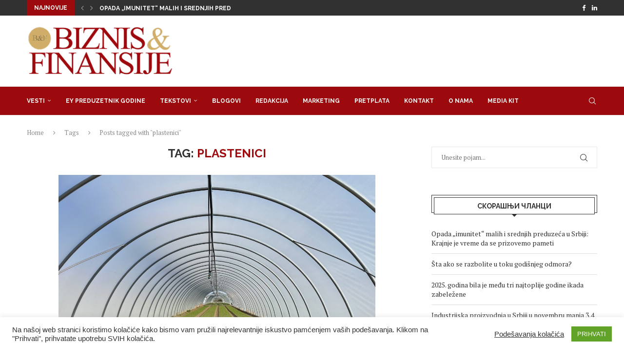

--- FILE ---
content_type: text/html; charset=UTF-8
request_url: https://bif.rs/tag/plastenici/
body_size: 26162
content:
<!DOCTYPE html>
<html lang="sr-RS">
<head>
<meta charset="UTF-8">
<meta http-equiv="X-UA-Compatible" content="IE=edge">
<meta name="viewport" content="width=device-width, initial-scale=1">
<link rel="profile" href="https://gmpg.org/xfn/11"/>
<link rel="alternate" type="application/rss+xml" title="Biznis i Finansije RSS Feed"
href="https://bif.rs/feed/"/>
<link rel="alternate" type="application/atom+xml" title="Biznis i Finansije Atom Feed"
href="https://bif.rs/feed/atom/"/>
<link rel="pingback" href="https://bif.rs/xmlrpc.php"/>
<!--[if lt IE 9]>
<script src="https://bif.rs/wp-content/themes/soledad/js/html5.js"></script>
<![endif]-->
<meta name='robots' content='index, follow, max-image-preview:large, max-snippet:-1, max-video-preview:-1' />
<style>img:is([sizes="auto" i], [sizes^="auto," i]) { contain-intrinsic-size: 3000px 1500px }</style>
<!-- This site is optimized with the Yoast SEO plugin v26.3 - https://yoast.com/wordpress/plugins/seo/ -->
<title>plastenici Архиве - Biznis i Finansije</title>
<link rel="canonical" href="https://bif.rs/tag/plastenici/" />
<meta property="og:locale" content="sr_RS" />
<meta property="og:type" content="article" />
<meta property="og:title" content="plastenici Архиве - Biznis i Finansije" />
<meta property="og:url" content="https://bif.rs/tag/plastenici/" />
<meta property="og:site_name" content="Biznis i Finansije" />
<meta name="twitter:card" content="summary_large_image" />
<meta name="twitter:site" content="@bifonline" />
<script type="application/ld+json" class="yoast-schema-graph">{"@context":"https://schema.org","@graph":[{"@type":"CollectionPage","@id":"https://bif.rs/tag/plastenici/","url":"https://bif.rs/tag/plastenici/","name":"plastenici Архиве - Biznis i Finansije","isPartOf":{"@id":"https://bif.rs/#website"},"primaryImageOfPage":{"@id":"https://bif.rs/tag/plastenici/#primaryimage"},"image":{"@id":"https://bif.rs/tag/plastenici/#primaryimage"},"thumbnailUrl":"https://bif.rs/wp-content/uploads/2022/06/IMG_2895.jpeg","breadcrumb":{"@id":"https://bif.rs/tag/plastenici/#breadcrumb"},"inLanguage":"sr-RS"},{"@type":"ImageObject","inLanguage":"sr-RS","@id":"https://bif.rs/tag/plastenici/#primaryimage","url":"https://bif.rs/wp-content/uploads/2022/06/IMG_2895.jpeg","contentUrl":"https://bif.rs/wp-content/uploads/2022/06/IMG_2895.jpeg","width":2048,"height":1536},{"@type":"BreadcrumbList","@id":"https://bif.rs/tag/plastenici/#breadcrumb","itemListElement":[{"@type":"ListItem","position":1,"name":"Почетна","item":"https://bif.rs/"},{"@type":"ListItem","position":2,"name":"plastenici"}]},{"@type":"WebSite","@id":"https://bif.rs/#website","url":"https://bif.rs/","name":"Biznis i Finansije","description":"","publisher":{"@id":"https://bif.rs/#organization"},"potentialAction":[{"@type":"SearchAction","target":{"@type":"EntryPoint","urlTemplate":"https://bif.rs/?s={search_term_string}"},"query-input":{"@type":"PropertyValueSpecification","valueRequired":true,"valueName":"search_term_string"}}],"inLanguage":"sr-RS"},{"@type":"Organization","@id":"https://bif.rs/#organization","name":"Biznis & Finansije","url":"https://bif.rs/","logo":{"@type":"ImageObject","inLanguage":"sr-RS","@id":"https://bif.rs/#/schema/logo/image/","url":"https://bif.rs/wp-content/uploads/2019/11/Logobif.png","contentUrl":"https://bif.rs/wp-content/uploads/2019/11/Logobif.png","width":350,"height":123,"caption":"Biznis & Finansije"},"image":{"@id":"https://bif.rs/#/schema/logo/image/"},"sameAs":["https://www.facebook.com/biznisifinansije/","https://x.com/bifonline","https://www.linkedin.com/company/biznis&amp;amp;finansije/"]}]}</script>
<!-- / Yoast SEO plugin. -->
<link rel='dns-prefetch' href='//fonts.googleapis.com' />
<link rel="alternate" type="application/rss+xml" title="Biznis i Finansije &raquo; довод" href="https://bif.rs/feed/" />
<link rel="alternate" type="application/rss+xml" title="Biznis i Finansije &raquo; довод ознаке plastenici" href="https://bif.rs/tag/plastenici/feed/" />
<script type="text/javascript">
/* <![CDATA[ */
window._wpemojiSettings = {"baseUrl":"https:\/\/s.w.org\/images\/core\/emoji\/16.0.1\/72x72\/","ext":".png","svgUrl":"https:\/\/s.w.org\/images\/core\/emoji\/16.0.1\/svg\/","svgExt":".svg","source":{"concatemoji":"https:\/\/bif.rs\/wp-includes\/js\/wp-emoji-release.min.js?ver=6.8.3"}};
/*! This file is auto-generated */
!function(s,n){var o,i,e;function c(e){try{var t={supportTests:e,timestamp:(new Date).valueOf()};sessionStorage.setItem(o,JSON.stringify(t))}catch(e){}}function p(e,t,n){e.clearRect(0,0,e.canvas.width,e.canvas.height),e.fillText(t,0,0);var t=new Uint32Array(e.getImageData(0,0,e.canvas.width,e.canvas.height).data),a=(e.clearRect(0,0,e.canvas.width,e.canvas.height),e.fillText(n,0,0),new Uint32Array(e.getImageData(0,0,e.canvas.width,e.canvas.height).data));return t.every(function(e,t){return e===a[t]})}function u(e,t){e.clearRect(0,0,e.canvas.width,e.canvas.height),e.fillText(t,0,0);for(var n=e.getImageData(16,16,1,1),a=0;a<n.data.length;a++)if(0!==n.data[a])return!1;return!0}function f(e,t,n,a){switch(t){case"flag":return n(e,"\ud83c\udff3\ufe0f\u200d\u26a7\ufe0f","\ud83c\udff3\ufe0f\u200b\u26a7\ufe0f")?!1:!n(e,"\ud83c\udde8\ud83c\uddf6","\ud83c\udde8\u200b\ud83c\uddf6")&&!n(e,"\ud83c\udff4\udb40\udc67\udb40\udc62\udb40\udc65\udb40\udc6e\udb40\udc67\udb40\udc7f","\ud83c\udff4\u200b\udb40\udc67\u200b\udb40\udc62\u200b\udb40\udc65\u200b\udb40\udc6e\u200b\udb40\udc67\u200b\udb40\udc7f");case"emoji":return!a(e,"\ud83e\udedf")}return!1}function g(e,t,n,a){var r="undefined"!=typeof WorkerGlobalScope&&self instanceof WorkerGlobalScope?new OffscreenCanvas(300,150):s.createElement("canvas"),o=r.getContext("2d",{willReadFrequently:!0}),i=(o.textBaseline="top",o.font="600 32px Arial",{});return e.forEach(function(e){i[e]=t(o,e,n,a)}),i}function t(e){var t=s.createElement("script");t.src=e,t.defer=!0,s.head.appendChild(t)}"undefined"!=typeof Promise&&(o="wpEmojiSettingsSupports",i=["flag","emoji"],n.supports={everything:!0,everythingExceptFlag:!0},e=new Promise(function(e){s.addEventListener("DOMContentLoaded",e,{once:!0})}),new Promise(function(t){var n=function(){try{var e=JSON.parse(sessionStorage.getItem(o));if("object"==typeof e&&"number"==typeof e.timestamp&&(new Date).valueOf()<e.timestamp+604800&&"object"==typeof e.supportTests)return e.supportTests}catch(e){}return null}();if(!n){if("undefined"!=typeof Worker&&"undefined"!=typeof OffscreenCanvas&&"undefined"!=typeof URL&&URL.createObjectURL&&"undefined"!=typeof Blob)try{var e="postMessage("+g.toString()+"("+[JSON.stringify(i),f.toString(),p.toString(),u.toString()].join(",")+"));",a=new Blob([e],{type:"text/javascript"}),r=new Worker(URL.createObjectURL(a),{name:"wpTestEmojiSupports"});return void(r.onmessage=function(e){c(n=e.data),r.terminate(),t(n)})}catch(e){}c(n=g(i,f,p,u))}t(n)}).then(function(e){for(var t in e)n.supports[t]=e[t],n.supports.everything=n.supports.everything&&n.supports[t],"flag"!==t&&(n.supports.everythingExceptFlag=n.supports.everythingExceptFlag&&n.supports[t]);n.supports.everythingExceptFlag=n.supports.everythingExceptFlag&&!n.supports.flag,n.DOMReady=!1,n.readyCallback=function(){n.DOMReady=!0}}).then(function(){return e}).then(function(){var e;n.supports.everything||(n.readyCallback(),(e=n.source||{}).concatemoji?t(e.concatemoji):e.wpemoji&&e.twemoji&&(t(e.twemoji),t(e.wpemoji)))}))}((window,document),window._wpemojiSettings);
/* ]]> */
</script>
<!-- <link rel='stylesheet' id='penci-folding-css' href='https://bif.rs/wp-content/themes/soledad/inc/elementor/assets/css/fold.css?ver=8.6.9.1' type='text/css' media='all' /> -->
<link rel="stylesheet" type="text/css" href="//bif.rs/wp-content/cache/wpfc-minified/kl34zxlt/5y7gd.css" media="all"/>
<style id='wp-emoji-styles-inline-css' type='text/css'>
img.wp-smiley, img.emoji {
display: inline !important;
border: none !important;
box-shadow: none !important;
height: 1em !important;
width: 1em !important;
margin: 0 0.07em !important;
vertical-align: -0.1em !important;
background: none !important;
padding: 0 !important;
}
</style>
<!-- <link rel='stylesheet' id='wp-block-library-css' href='https://bif.rs/wp-includes/css/dist/block-library/style.min.css?ver=6.8.3' type='text/css' media='all' /> -->
<link rel="stylesheet" type="text/css" href="//bif.rs/wp-content/cache/wpfc-minified/lm77hxjs/5y7gd.css" media="all"/>
<style id='wp-block-library-theme-inline-css' type='text/css'>
.wp-block-audio :where(figcaption){color:#555;font-size:13px;text-align:center}.is-dark-theme .wp-block-audio :where(figcaption){color:#ffffffa6}.wp-block-audio{margin:0 0 1em}.wp-block-code{border:1px solid #ccc;border-radius:4px;font-family:Menlo,Consolas,monaco,monospace;padding:.8em 1em}.wp-block-embed :where(figcaption){color:#555;font-size:13px;text-align:center}.is-dark-theme .wp-block-embed :where(figcaption){color:#ffffffa6}.wp-block-embed{margin:0 0 1em}.blocks-gallery-caption{color:#555;font-size:13px;text-align:center}.is-dark-theme .blocks-gallery-caption{color:#ffffffa6}:root :where(.wp-block-image figcaption){color:#555;font-size:13px;text-align:center}.is-dark-theme :root :where(.wp-block-image figcaption){color:#ffffffa6}.wp-block-image{margin:0 0 1em}.wp-block-pullquote{border-bottom:4px solid;border-top:4px solid;color:currentColor;margin-bottom:1.75em}.wp-block-pullquote cite,.wp-block-pullquote footer,.wp-block-pullquote__citation{color:currentColor;font-size:.8125em;font-style:normal;text-transform:uppercase}.wp-block-quote{border-left:.25em solid;margin:0 0 1.75em;padding-left:1em}.wp-block-quote cite,.wp-block-quote footer{color:currentColor;font-size:.8125em;font-style:normal;position:relative}.wp-block-quote:where(.has-text-align-right){border-left:none;border-right:.25em solid;padding-left:0;padding-right:1em}.wp-block-quote:where(.has-text-align-center){border:none;padding-left:0}.wp-block-quote.is-large,.wp-block-quote.is-style-large,.wp-block-quote:where(.is-style-plain){border:none}.wp-block-search .wp-block-search__label{font-weight:700}.wp-block-search__button{border:1px solid #ccc;padding:.375em .625em}:where(.wp-block-group.has-background){padding:1.25em 2.375em}.wp-block-separator.has-css-opacity{opacity:.4}.wp-block-separator{border:none;border-bottom:2px solid;margin-left:auto;margin-right:auto}.wp-block-separator.has-alpha-channel-opacity{opacity:1}.wp-block-separator:not(.is-style-wide):not(.is-style-dots){width:100px}.wp-block-separator.has-background:not(.is-style-dots){border-bottom:none;height:1px}.wp-block-separator.has-background:not(.is-style-wide):not(.is-style-dots){height:2px}.wp-block-table{margin:0 0 1em}.wp-block-table td,.wp-block-table th{word-break:normal}.wp-block-table :where(figcaption){color:#555;font-size:13px;text-align:center}.is-dark-theme .wp-block-table :where(figcaption){color:#ffffffa6}.wp-block-video :where(figcaption){color:#555;font-size:13px;text-align:center}.is-dark-theme .wp-block-video :where(figcaption){color:#ffffffa6}.wp-block-video{margin:0 0 1em}:root :where(.wp-block-template-part.has-background){margin-bottom:0;margin-top:0;padding:1.25em 2.375em}
</style>
<style id='classic-theme-styles-inline-css' type='text/css'>
/*! This file is auto-generated */
.wp-block-button__link{color:#fff;background-color:#32373c;border-radius:9999px;box-shadow:none;text-decoration:none;padding:calc(.667em + 2px) calc(1.333em + 2px);font-size:1.125em}.wp-block-file__button{background:#32373c;color:#fff;text-decoration:none}
</style>
<style id='block-soledad-style-inline-css' type='text/css'>
.pchead-e-block{--pcborder-cl:#dedede;--pcaccent-cl:#6eb48c}.heading1-style-1>h1,.heading1-style-2>h1,.heading2-style-1>h2,.heading2-style-2>h2,.heading3-style-1>h3,.heading3-style-2>h3,.heading4-style-1>h4,.heading4-style-2>h4,.heading5-style-1>h5,.heading5-style-2>h5{padding-bottom:8px;border-bottom:1px solid var(--pcborder-cl);overflow:hidden}.heading1-style-2>h1,.heading2-style-2>h2,.heading3-style-2>h3,.heading4-style-2>h4,.heading5-style-2>h5{border-bottom-width:0;position:relative}.heading1-style-2>h1:before,.heading2-style-2>h2:before,.heading3-style-2>h3:before,.heading4-style-2>h4:before,.heading5-style-2>h5:before{content:'';width:50px;height:2px;bottom:0;left:0;z-index:2;background:var(--pcaccent-cl);position:absolute}.heading1-style-2>h1:after,.heading2-style-2>h2:after,.heading3-style-2>h3:after,.heading4-style-2>h4:after,.heading5-style-2>h5:after{content:'';width:100%;height:2px;bottom:0;left:20px;z-index:1;background:var(--pcborder-cl);position:absolute}.heading1-style-3>h1,.heading1-style-4>h1,.heading2-style-3>h2,.heading2-style-4>h2,.heading3-style-3>h3,.heading3-style-4>h3,.heading4-style-3>h4,.heading4-style-4>h4,.heading5-style-3>h5,.heading5-style-4>h5{position:relative;padding-left:20px}.heading1-style-3>h1:before,.heading1-style-4>h1:before,.heading2-style-3>h2:before,.heading2-style-4>h2:before,.heading3-style-3>h3:before,.heading3-style-4>h3:before,.heading4-style-3>h4:before,.heading4-style-4>h4:before,.heading5-style-3>h5:before,.heading5-style-4>h5:before{width:10px;height:100%;content:'';position:absolute;top:0;left:0;bottom:0;background:var(--pcaccent-cl)}.heading1-style-4>h1,.heading2-style-4>h2,.heading3-style-4>h3,.heading4-style-4>h4,.heading5-style-4>h5{padding:10px 20px;background:#f1f1f1}.heading1-style-5>h1,.heading2-style-5>h2,.heading3-style-5>h3,.heading4-style-5>h4,.heading5-style-5>h5{position:relative;z-index:1}.heading1-style-5>h1:before,.heading2-style-5>h2:before,.heading3-style-5>h3:before,.heading4-style-5>h4:before,.heading5-style-5>h5:before{content:"";position:absolute;left:0;bottom:0;width:200px;height:50%;transform:skew(-25deg) translateX(0);background:var(--pcaccent-cl);z-index:-1;opacity:.4}.heading1-style-6>h1,.heading2-style-6>h2,.heading3-style-6>h3,.heading4-style-6>h4,.heading5-style-6>h5{text-decoration:underline;text-underline-offset:2px;text-decoration-thickness:4px;text-decoration-color:var(--pcaccent-cl)}
</style>
<style id='global-styles-inline-css' type='text/css'>
:root{--wp--preset--aspect-ratio--square: 1;--wp--preset--aspect-ratio--4-3: 4/3;--wp--preset--aspect-ratio--3-4: 3/4;--wp--preset--aspect-ratio--3-2: 3/2;--wp--preset--aspect-ratio--2-3: 2/3;--wp--preset--aspect-ratio--16-9: 16/9;--wp--preset--aspect-ratio--9-16: 9/16;--wp--preset--color--black: #000000;--wp--preset--color--cyan-bluish-gray: #abb8c3;--wp--preset--color--white: #ffffff;--wp--preset--color--pale-pink: #f78da7;--wp--preset--color--vivid-red: #cf2e2e;--wp--preset--color--luminous-vivid-orange: #ff6900;--wp--preset--color--luminous-vivid-amber: #fcb900;--wp--preset--color--light-green-cyan: #7bdcb5;--wp--preset--color--vivid-green-cyan: #00d084;--wp--preset--color--pale-cyan-blue: #8ed1fc;--wp--preset--color--vivid-cyan-blue: #0693e3;--wp--preset--color--vivid-purple: #9b51e0;--wp--preset--gradient--vivid-cyan-blue-to-vivid-purple: linear-gradient(135deg,rgba(6,147,227,1) 0%,rgb(155,81,224) 100%);--wp--preset--gradient--light-green-cyan-to-vivid-green-cyan: linear-gradient(135deg,rgb(122,220,180) 0%,rgb(0,208,130) 100%);--wp--preset--gradient--luminous-vivid-amber-to-luminous-vivid-orange: linear-gradient(135deg,rgba(252,185,0,1) 0%,rgba(255,105,0,1) 100%);--wp--preset--gradient--luminous-vivid-orange-to-vivid-red: linear-gradient(135deg,rgba(255,105,0,1) 0%,rgb(207,46,46) 100%);--wp--preset--gradient--very-light-gray-to-cyan-bluish-gray: linear-gradient(135deg,rgb(238,238,238) 0%,rgb(169,184,195) 100%);--wp--preset--gradient--cool-to-warm-spectrum: linear-gradient(135deg,rgb(74,234,220) 0%,rgb(151,120,209) 20%,rgb(207,42,186) 40%,rgb(238,44,130) 60%,rgb(251,105,98) 80%,rgb(254,248,76) 100%);--wp--preset--gradient--blush-light-purple: linear-gradient(135deg,rgb(255,206,236) 0%,rgb(152,150,240) 100%);--wp--preset--gradient--blush-bordeaux: linear-gradient(135deg,rgb(254,205,165) 0%,rgb(254,45,45) 50%,rgb(107,0,62) 100%);--wp--preset--gradient--luminous-dusk: linear-gradient(135deg,rgb(255,203,112) 0%,rgb(199,81,192) 50%,rgb(65,88,208) 100%);--wp--preset--gradient--pale-ocean: linear-gradient(135deg,rgb(255,245,203) 0%,rgb(182,227,212) 50%,rgb(51,167,181) 100%);--wp--preset--gradient--electric-grass: linear-gradient(135deg,rgb(202,248,128) 0%,rgb(113,206,126) 100%);--wp--preset--gradient--midnight: linear-gradient(135deg,rgb(2,3,129) 0%,rgb(40,116,252) 100%);--wp--preset--font-size--small: 12px;--wp--preset--font-size--medium: 20px;--wp--preset--font-size--large: 32px;--wp--preset--font-size--x-large: 42px;--wp--preset--font-size--normal: 14px;--wp--preset--font-size--huge: 42px;--wp--preset--spacing--20: 0.44rem;--wp--preset--spacing--30: 0.67rem;--wp--preset--spacing--40: 1rem;--wp--preset--spacing--50: 1.5rem;--wp--preset--spacing--60: 2.25rem;--wp--preset--spacing--70: 3.38rem;--wp--preset--spacing--80: 5.06rem;--wp--preset--shadow--natural: 6px 6px 9px rgba(0, 0, 0, 0.2);--wp--preset--shadow--deep: 12px 12px 50px rgba(0, 0, 0, 0.4);--wp--preset--shadow--sharp: 6px 6px 0px rgba(0, 0, 0, 0.2);--wp--preset--shadow--outlined: 6px 6px 0px -3px rgba(255, 255, 255, 1), 6px 6px rgba(0, 0, 0, 1);--wp--preset--shadow--crisp: 6px 6px 0px rgba(0, 0, 0, 1);}:where(.is-layout-flex){gap: 0.5em;}:where(.is-layout-grid){gap: 0.5em;}body .is-layout-flex{display: flex;}.is-layout-flex{flex-wrap: wrap;align-items: center;}.is-layout-flex > :is(*, div){margin: 0;}body .is-layout-grid{display: grid;}.is-layout-grid > :is(*, div){margin: 0;}:where(.wp-block-columns.is-layout-flex){gap: 2em;}:where(.wp-block-columns.is-layout-grid){gap: 2em;}:where(.wp-block-post-template.is-layout-flex){gap: 1.25em;}:where(.wp-block-post-template.is-layout-grid){gap: 1.25em;}.has-black-color{color: var(--wp--preset--color--black) !important;}.has-cyan-bluish-gray-color{color: var(--wp--preset--color--cyan-bluish-gray) !important;}.has-white-color{color: var(--wp--preset--color--white) !important;}.has-pale-pink-color{color: var(--wp--preset--color--pale-pink) !important;}.has-vivid-red-color{color: var(--wp--preset--color--vivid-red) !important;}.has-luminous-vivid-orange-color{color: var(--wp--preset--color--luminous-vivid-orange) !important;}.has-luminous-vivid-amber-color{color: var(--wp--preset--color--luminous-vivid-amber) !important;}.has-light-green-cyan-color{color: var(--wp--preset--color--light-green-cyan) !important;}.has-vivid-green-cyan-color{color: var(--wp--preset--color--vivid-green-cyan) !important;}.has-pale-cyan-blue-color{color: var(--wp--preset--color--pale-cyan-blue) !important;}.has-vivid-cyan-blue-color{color: var(--wp--preset--color--vivid-cyan-blue) !important;}.has-vivid-purple-color{color: var(--wp--preset--color--vivid-purple) !important;}.has-black-background-color{background-color: var(--wp--preset--color--black) !important;}.has-cyan-bluish-gray-background-color{background-color: var(--wp--preset--color--cyan-bluish-gray) !important;}.has-white-background-color{background-color: var(--wp--preset--color--white) !important;}.has-pale-pink-background-color{background-color: var(--wp--preset--color--pale-pink) !important;}.has-vivid-red-background-color{background-color: var(--wp--preset--color--vivid-red) !important;}.has-luminous-vivid-orange-background-color{background-color: var(--wp--preset--color--luminous-vivid-orange) !important;}.has-luminous-vivid-amber-background-color{background-color: var(--wp--preset--color--luminous-vivid-amber) !important;}.has-light-green-cyan-background-color{background-color: var(--wp--preset--color--light-green-cyan) !important;}.has-vivid-green-cyan-background-color{background-color: var(--wp--preset--color--vivid-green-cyan) !important;}.has-pale-cyan-blue-background-color{background-color: var(--wp--preset--color--pale-cyan-blue) !important;}.has-vivid-cyan-blue-background-color{background-color: var(--wp--preset--color--vivid-cyan-blue) !important;}.has-vivid-purple-background-color{background-color: var(--wp--preset--color--vivid-purple) !important;}.has-black-border-color{border-color: var(--wp--preset--color--black) !important;}.has-cyan-bluish-gray-border-color{border-color: var(--wp--preset--color--cyan-bluish-gray) !important;}.has-white-border-color{border-color: var(--wp--preset--color--white) !important;}.has-pale-pink-border-color{border-color: var(--wp--preset--color--pale-pink) !important;}.has-vivid-red-border-color{border-color: var(--wp--preset--color--vivid-red) !important;}.has-luminous-vivid-orange-border-color{border-color: var(--wp--preset--color--luminous-vivid-orange) !important;}.has-luminous-vivid-amber-border-color{border-color: var(--wp--preset--color--luminous-vivid-amber) !important;}.has-light-green-cyan-border-color{border-color: var(--wp--preset--color--light-green-cyan) !important;}.has-vivid-green-cyan-border-color{border-color: var(--wp--preset--color--vivid-green-cyan) !important;}.has-pale-cyan-blue-border-color{border-color: var(--wp--preset--color--pale-cyan-blue) !important;}.has-vivid-cyan-blue-border-color{border-color: var(--wp--preset--color--vivid-cyan-blue) !important;}.has-vivid-purple-border-color{border-color: var(--wp--preset--color--vivid-purple) !important;}.has-vivid-cyan-blue-to-vivid-purple-gradient-background{background: var(--wp--preset--gradient--vivid-cyan-blue-to-vivid-purple) !important;}.has-light-green-cyan-to-vivid-green-cyan-gradient-background{background: var(--wp--preset--gradient--light-green-cyan-to-vivid-green-cyan) !important;}.has-luminous-vivid-amber-to-luminous-vivid-orange-gradient-background{background: var(--wp--preset--gradient--luminous-vivid-amber-to-luminous-vivid-orange) !important;}.has-luminous-vivid-orange-to-vivid-red-gradient-background{background: var(--wp--preset--gradient--luminous-vivid-orange-to-vivid-red) !important;}.has-very-light-gray-to-cyan-bluish-gray-gradient-background{background: var(--wp--preset--gradient--very-light-gray-to-cyan-bluish-gray) !important;}.has-cool-to-warm-spectrum-gradient-background{background: var(--wp--preset--gradient--cool-to-warm-spectrum) !important;}.has-blush-light-purple-gradient-background{background: var(--wp--preset--gradient--blush-light-purple) !important;}.has-blush-bordeaux-gradient-background{background: var(--wp--preset--gradient--blush-bordeaux) !important;}.has-luminous-dusk-gradient-background{background: var(--wp--preset--gradient--luminous-dusk) !important;}.has-pale-ocean-gradient-background{background: var(--wp--preset--gradient--pale-ocean) !important;}.has-electric-grass-gradient-background{background: var(--wp--preset--gradient--electric-grass) !important;}.has-midnight-gradient-background{background: var(--wp--preset--gradient--midnight) !important;}.has-small-font-size{font-size: var(--wp--preset--font-size--small) !important;}.has-medium-font-size{font-size: var(--wp--preset--font-size--medium) !important;}.has-large-font-size{font-size: var(--wp--preset--font-size--large) !important;}.has-x-large-font-size{font-size: var(--wp--preset--font-size--x-large) !important;}
:where(.wp-block-post-template.is-layout-flex){gap: 1.25em;}:where(.wp-block-post-template.is-layout-grid){gap: 1.25em;}
:where(.wp-block-columns.is-layout-flex){gap: 2em;}:where(.wp-block-columns.is-layout-grid){gap: 2em;}
:root :where(.wp-block-pullquote){font-size: 1.5em;line-height: 1.6;}
</style>
<!-- <link rel='stylesheet' id='contact-form-7-css' href='https://bif.rs/wp-content/plugins/contact-form-7/includes/css/styles.css?ver=6.1.3' type='text/css' media='all' /> -->
<!-- <link rel='stylesheet' id='cookie-law-info-css' href='https://bif.rs/wp-content/plugins/cookie-law-info/legacy/public/css/cookie-law-info-public.css?ver=3.3.6' type='text/css' media='all' /> -->
<!-- <link rel='stylesheet' id='cookie-law-info-gdpr-css' href='https://bif.rs/wp-content/plugins/cookie-law-info/legacy/public/css/cookie-law-info-gdpr.css?ver=3.3.6' type='text/css' media='all' /> -->
<link rel="stylesheet" type="text/css" href="//bif.rs/wp-content/cache/wpfc-minified/6mxe41rf/5y7gd.css" media="all"/>
<link rel='stylesheet' id='penci-fonts-css' href='https://fonts.googleapis.com/css?family=Raleway%3A300%2C300italic%2C400%2C400italic%2C500%2C500italic%2C700%2C700italic%2C800%2C800italic%7CPT+Serif%3A300%2C300italic%2C400%2C400italic%2C500%2C500italic%2C700%2C700italic%2C800%2C800italic%7CMontserrat%3A300%2C300italic%2C400%2C400italic%2C500%2C500italic%2C600%2C600italic%2C700%2C700italic%2C800%2C800italic%26subset%3Dlatin%2Ccyrillic%2Ccyrillic-ext%2Cgreek%2Cgreek-ext%2Clatin-ext&#038;display=swap&#038;ver=8.6.9.1' type='text/css' media='' />
<!-- <link rel='stylesheet' id='penci-main-style-css' href='https://bif.rs/wp-content/themes/soledad/main.css?ver=8.6.9.1' type='text/css' media='all' /> -->
<!-- <link rel='stylesheet' id='penci-swiper-bundle-css' href='https://bif.rs/wp-content/themes/soledad/css/swiper-bundle.min.css?ver=8.6.9.1' type='text/css' media='all' /> -->
<!-- <link rel='stylesheet' id='penci-font-awesomeold-css' href='https://bif.rs/wp-content/themes/soledad/css/font-awesome.4.7.0.swap.min.css?ver=4.7.0' type='text/css' media='all' /> -->
<!-- <link rel='stylesheet' id='penci_icon-css' href='https://bif.rs/wp-content/themes/soledad/css/penci-icon.css?ver=8.6.9.1' type='text/css' media='all' /> -->
<!-- <link rel='stylesheet' id='penci_style-css' href='https://bif.rs/wp-content/themes/soledad/style.css?ver=8.6.9.1' type='text/css' media='all' /> -->
<!-- <link rel='stylesheet' id='penci_social_counter-css' href='https://bif.rs/wp-content/themes/soledad/css/social-counter.css?ver=8.6.9.1' type='text/css' media='all' /> -->
<!-- <link rel='stylesheet' id='elementor-icons-css' href='https://bif.rs/wp-content/plugins/elementor/assets/lib/eicons/css/elementor-icons.min.css?ver=5.44.0' type='text/css' media='all' /> -->
<!-- <link rel='stylesheet' id='elementor-frontend-css' href='https://bif.rs/wp-content/plugins/elementor/assets/css/frontend.min.css?ver=3.33.0' type='text/css' media='all' /> -->
<link rel="stylesheet" type="text/css" href="//bif.rs/wp-content/cache/wpfc-minified/965lceuu/5y7gd.css" media="all"/>
<link rel='stylesheet' id='elementor-post-81928-css' href='https://bif.rs/wp-content/uploads/elementor/css/post-81928.css?ver=1767147943' type='text/css' media='all' />
<!-- <link rel='stylesheet' id='elementor-pro-css' href='https://bif.rs/wp-content/plugins/elementor-pro/assets/css/frontend.min.css?ver=3.17.0' type='text/css' media='all' /> -->
<!-- <link rel='stylesheet' id='elementor-gf-local-roboto-css' href='https://bif.rs/wp-content/uploads/elementor/google-fonts/css/roboto.css?ver=1748310391' type='text/css' media='all' /> -->
<!-- <link rel='stylesheet' id='elementor-gf-local-robotoslab-css' href='https://bif.rs/wp-content/uploads/elementor/google-fonts/css/robotoslab.css?ver=1748310419' type='text/css' media='all' /> -->
<link rel="stylesheet" type="text/css" href="//bif.rs/wp-content/cache/wpfc-minified/oup9tlw/5y7gd.css" media="all"/>
<script src='//bif.rs/wp-content/cache/wpfc-minified/dt0zpmb6/5y7ge.js' type="text/javascript"></script>
<!-- <script type="text/javascript" src="https://bif.rs/wp-includes/js/jquery/jquery.min.js?ver=3.7.1" id="jquery-core-js"></script> -->
<!-- <script type="text/javascript" src="https://bif.rs/wp-includes/js/jquery/jquery-migrate.min.js?ver=3.4.1" id="jquery-migrate-js"></script> -->
<script type="text/javascript" id="cookie-law-info-js-extra">
/* <![CDATA[ */
var Cli_Data = {"nn_cookie_ids":[],"cookielist":[],"non_necessary_cookies":[],"ccpaEnabled":"","ccpaRegionBased":"","ccpaBarEnabled":"","strictlyEnabled":["necessary","obligatoire"],"ccpaType":"gdpr","js_blocking":"1","custom_integration":"","triggerDomRefresh":"","secure_cookies":""};
var cli_cookiebar_settings = {"animate_speed_hide":"500","animate_speed_show":"500","background":"#FFF","border":"#b1a6a6c2","border_on":"","button_1_button_colour":"#61a229","button_1_button_hover":"#4e8221","button_1_link_colour":"#fff","button_1_as_button":"1","button_1_new_win":"","button_2_button_colour":"#333","button_2_button_hover":"#292929","button_2_link_colour":"#444","button_2_as_button":"","button_2_hidebar":"","button_3_button_colour":"#3566bb","button_3_button_hover":"#2a5296","button_3_link_colour":"#fff","button_3_as_button":"1","button_3_new_win":"","button_4_button_colour":"#000","button_4_button_hover":"#000000","button_4_link_colour":"#333333","button_4_as_button":"","button_7_button_colour":"#61a229","button_7_button_hover":"#4e8221","button_7_link_colour":"#fff","button_7_as_button":"1","button_7_new_win":"","font_family":"Tahoma, Geneva, sans-serif","header_fix":"","notify_animate_hide":"1","notify_animate_show":"","notify_div_id":"#cookie-law-info-bar","notify_position_horizontal":"right","notify_position_vertical":"bottom","scroll_close":"","scroll_close_reload":"","accept_close_reload":"","reject_close_reload":"","showagain_tab":"1","showagain_background":"#fff","showagain_border":"#000","showagain_div_id":"#cookie-law-info-again","showagain_x_position":"100px","text":"#333333","show_once_yn":"","show_once":"10000","logging_on":"","as_popup":"","popup_overlay":"1","bar_heading_text":"","cookie_bar_as":"banner","popup_showagain_position":"bottom-right","widget_position":"left"};
var log_object = {"ajax_url":"https:\/\/bif.rs\/wp-admin\/admin-ajax.php"};
/* ]]> */
</script>
<script src='//bif.rs/wp-content/cache/wpfc-minified/kznjklh1/5y7ge.js' type="text/javascript"></script>
<!-- <script type="text/javascript" src="https://bif.rs/wp-content/plugins/cookie-law-info/legacy/public/js/cookie-law-info-public.js?ver=3.3.6" id="cookie-law-info-js"></script> -->
<link rel="https://api.w.org/" href="https://bif.rs/wp-json/" /><link rel="alternate" title="JSON" type="application/json" href="https://bif.rs/wp-json/wp/v2/tags/4485" /><link rel="EditURI" type="application/rsd+xml" title="RSD" href="https://bif.rs/xmlrpc.php?rsd" />
<meta name="generator" content="WordPress 6.8.3" />
<meta name="generator" content="Soledad 8.6.9.1" />
<style type="text/css">
ol.footnotes>li {list-style-type:decimal;}
ol.footnotes { color:#666666; }
ol.footnotes li { font-size:80%; }
</style>
<!-- GA Google Analytics @ https://m0n.co/ga -->
<script async src="https://www.googletagmanager.com/gtag/js?id=G-GZ7VE5GR83"></script>
<script>
window.dataLayer = window.dataLayer || [];
function gtag(){dataLayer.push(arguments);}
gtag('js', new Date());
gtag('config', 'G-GZ7VE5GR83');
</script>
<style id="penci-custom-style" type="text/css">body{ --pcbg-cl: #fff; --pctext-cl: #313131; --pcborder-cl: #dedede; --pcheading-cl: #313131; --pcmeta-cl: #888888; --pcaccent-cl: #6eb48c; --pcbody-font: 'PT Serif', serif; --pchead-font: 'Raleway', sans-serif; --pchead-wei: bold; --pcava_bdr:10px;--pcajs_fvw:470px;--pcajs_fvmw:220px; } .single.penci-body-single-style-5 #header, .single.penci-body-single-style-6 #header, .single.penci-body-single-style-10 #header, .single.penci-body-single-style-5 .pc-wrapbuilder-header, .single.penci-body-single-style-6 .pc-wrapbuilder-header, .single.penci-body-single-style-10 .pc-wrapbuilder-header { --pchd-mg: 40px; } .fluid-width-video-wrapper > div { position: absolute; left: 0; right: 0; top: 0; width: 100%; height: 100%; } .yt-video-place { position: relative; text-align: center; } .yt-video-place.embed-responsive .start-video { display: block; top: 0; left: 0; bottom: 0; right: 0; position: absolute; transform: none; } .yt-video-place.embed-responsive .start-video img { margin: 0; padding: 0; top: 50%; display: inline-block; position: absolute; left: 50%; transform: translate(-50%, -50%); width: 68px; height: auto; } .mfp-bg { top: 0; left: 0; width: 100%; height: 100%; z-index: 9999999; overflow: hidden; position: fixed; background: #0b0b0b; opacity: .8; filter: alpha(opacity=80) } .mfp-wrap { top: 0; left: 0; width: 100%; height: 100%; z-index: 9999999; position: fixed; outline: none !important; -webkit-backface-visibility: hidden } .header-slogan .header-slogan-text{ font-family: 'Montserrat', sans-serif; } .penci-hide-tagupdated{ display: none !important; } .header-slogan .header-slogan-text { font-weight:700; } .header-slogan .header-slogan-text { font-size:11px; } .featured-area.featured-style-42 .item-inner-content, .featured-style-41 .swiper-slide, .slider-40-wrapper .nav-thumb-creative .thumb-container:after,.penci-slider44-t-item:before,.penci-slider44-main-wrapper .item, .featured-area .penci-image-holder, .featured-area .penci-slider4-overlay, .featured-area .penci-slide-overlay .overlay-link, .featured-style-29 .featured-slider-overlay, .penci-slider38-overlay{ border-radius: ; -webkit-border-radius: ; } .penci-featured-content-right:before{ border-top-right-radius: ; border-bottom-right-radius: ; } .penci-flat-overlay .penci-slide-overlay .penci-mag-featured-content:before{ border-bottom-left-radius: ; border-bottom-right-radius: ; } .container-single .post-image{ border-radius: ; -webkit-border-radius: ; } .penci-mega-post-inner, .penci-mega-thumbnail .penci-image-holder{ border-radius: ; -webkit-border-radius: ; } #header .inner-header .container { padding:20px 0; } #logo a { max-width:300px; width: 100%; } @media only screen and (max-width: 960px) and (min-width: 768px){ #logo img{ max-width: 100%; } } .penci-page-container-smaller { max-width:900px; } .editor-styles-wrapper, body{ --pcaccent-cl: #9d0a0e; } .penci-menuhbg-toggle:hover .lines-button:after, .penci-menuhbg-toggle:hover .penci-lines:before, .penci-menuhbg-toggle:hover .penci-lines:after,.tags-share-box.tags-share-box-s2 .post-share-plike,.penci-video_playlist .penci-playlist-title,.pencisc-column-2.penci-video_playlist .penci-video-nav .playlist-panel-item, .pencisc-column-1.penci-video_playlist .penci-video-nav .playlist-panel-item,.penci-video_playlist .penci-custom-scroll::-webkit-scrollbar-thumb, .pencisc-button, .post-entry .pencisc-button, .penci-dropcap-box, .penci-dropcap-circle, .penci-login-register input[type="submit"]:hover, .penci-ld .penci-ldin:before, .penci-ldspinner > div{ background: #9d0a0e; } a, .post-entry .penci-portfolio-filter ul li a:hover, .penci-portfolio-filter ul li a:hover, .penci-portfolio-filter ul li.active a, .post-entry .penci-portfolio-filter ul li.active a, .penci-countdown .countdown-amount, .archive-box h1, .post-entry a, .container.penci-breadcrumb span a:hover,.container.penci-breadcrumb a:hover, .post-entry blockquote:before, .post-entry blockquote cite, .post-entry blockquote .author, .wpb_text_column blockquote:before, .wpb_text_column blockquote cite, .wpb_text_column blockquote .author, .penci-pagination a:hover, ul.penci-topbar-menu > li a:hover, div.penci-topbar-menu > ul > li a:hover, .penci-recipe-heading a.penci-recipe-print,.penci-review-metas .penci-review-btnbuy, .main-nav-social a:hover, .widget-social .remove-circle a:hover i, .penci-recipe-index .cat > a.penci-cat-name, #bbpress-forums li.bbp-body ul.forum li.bbp-forum-info a:hover, #bbpress-forums li.bbp-body ul.topic li.bbp-topic-title a:hover, #bbpress-forums li.bbp-body ul.forum li.bbp-forum-info .bbp-forum-content a, #bbpress-forums li.bbp-body ul.topic p.bbp-topic-meta a, #bbpress-forums .bbp-breadcrumb a:hover, #bbpress-forums .bbp-forum-freshness a:hover, #bbpress-forums .bbp-topic-freshness a:hover, #buddypress ul.item-list li div.item-title a, #buddypress ul.item-list li h4 a, #buddypress .activity-header a:first-child, #buddypress .comment-meta a:first-child, #buddypress .acomment-meta a:first-child, div.bbp-template-notice a:hover, .penci-menu-hbg .menu li a .indicator:hover, .penci-menu-hbg .menu li a:hover, #sidebar-nav .menu li a:hover, .penci-rlt-popup .rltpopup-meta .rltpopup-title:hover, .penci-video_playlist .penci-video-playlist-item .penci-video-title:hover, .penci_list_shortcode li:before, .penci-dropcap-box-outline, .penci-dropcap-circle-outline, .penci-dropcap-regular, .penci-dropcap-bold{ color: #9d0a0e; } .penci-home-popular-post ul.slick-dots li button:hover, .penci-home-popular-post ul.slick-dots li.slick-active button, .post-entry blockquote .author span:after, .error-image:after, .error-404 .go-back-home a:after, .penci-header-signup-form, .woocommerce span.onsale, .woocommerce #respond input#submit:hover, .woocommerce a.button:hover, .woocommerce button.button:hover, .woocommerce input.button:hover, .woocommerce nav.woocommerce-pagination ul li span.current, .woocommerce div.product .entry-summary div[itemprop="description"]:before, .woocommerce div.product .entry-summary div[itemprop="description"] blockquote .author span:after, .woocommerce div.product .woocommerce-tabs #tab-description blockquote .author span:after, .woocommerce #respond input#submit.alt:hover, .woocommerce a.button.alt:hover, .woocommerce button.button.alt:hover, .woocommerce input.button.alt:hover, .pcheader-icon.shoping-cart-icon > a > span, #penci-demobar .buy-button, #penci-demobar .buy-button:hover, .penci-recipe-heading a.penci-recipe-print:hover,.penci-review-metas .penci-review-btnbuy:hover, .penci-review-process span, .penci-review-score-total, #navigation.menu-style-2 ul.menu ul.sub-menu:before, #navigation.menu-style-2 .menu ul ul.sub-menu:before, .penci-go-to-top-floating, .post-entry.blockquote-style-2 blockquote:before, #bbpress-forums #bbp-search-form .button, #bbpress-forums #bbp-search-form .button:hover, .wrapper-boxed .bbp-pagination-links span.current, #bbpress-forums #bbp_reply_submit:hover, #bbpress-forums #bbp_topic_submit:hover,#main .bbp-login-form .bbp-submit-wrapper button[type="submit"]:hover, #buddypress .dir-search input[type=submit], #buddypress .groups-members-search input[type=submit], #buddypress button:hover, #buddypress a.button:hover, #buddypress a.button:focus, #buddypress input[type=button]:hover, #buddypress input[type=reset]:hover, #buddypress ul.button-nav li a:hover, #buddypress ul.button-nav li.current a, #buddypress div.generic-button a:hover, #buddypress .comment-reply-link:hover, #buddypress input[type=submit]:hover, #buddypress div.pagination .pagination-links .current, #buddypress div.item-list-tabs ul li.selected a, #buddypress div.item-list-tabs ul li.current a, #buddypress div.item-list-tabs ul li a:hover, #buddypress table.notifications thead tr, #buddypress table.notifications-settings thead tr, #buddypress table.profile-settings thead tr, #buddypress table.profile-fields thead tr, #buddypress table.wp-profile-fields thead tr, #buddypress table.messages-notices thead tr, #buddypress table.forum thead tr, #buddypress input[type=submit] { background-color: #9d0a0e; } .penci-pagination ul.page-numbers li span.current, #comments_pagination span { color: #fff; background: #9d0a0e; border-color: #9d0a0e; } .footer-instagram h4.footer-instagram-title > span:before, .woocommerce nav.woocommerce-pagination ul li span.current, .penci-pagination.penci-ajax-more a.penci-ajax-more-button:hover, .penci-recipe-heading a.penci-recipe-print:hover,.penci-review-metas .penci-review-btnbuy:hover, .home-featured-cat-content.style-14 .magcat-padding:before, .wrapper-boxed .bbp-pagination-links span.current, #buddypress .dir-search input[type=submit], #buddypress .groups-members-search input[type=submit], #buddypress button:hover, #buddypress a.button:hover, #buddypress a.button:focus, #buddypress input[type=button]:hover, #buddypress input[type=reset]:hover, #buddypress ul.button-nav li a:hover, #buddypress ul.button-nav li.current a, #buddypress div.generic-button a:hover, #buddypress .comment-reply-link:hover, #buddypress input[type=submit]:hover, #buddypress div.pagination .pagination-links .current, #buddypress input[type=submit], form.pc-searchform.penci-hbg-search-form input.search-input:hover, form.pc-searchform.penci-hbg-search-form input.search-input:focus, .penci-dropcap-box-outline, .penci-dropcap-circle-outline { border-color: #9d0a0e; } .woocommerce .woocommerce-error, .woocommerce .woocommerce-info, .woocommerce .woocommerce-message { border-top-color: #9d0a0e; } .penci-slider ol.penci-control-nav li a.penci-active, .penci-slider ol.penci-control-nav li a:hover, .penci-related-carousel .penci-owl-dot.active span, .penci-owl-carousel-slider .penci-owl-dot.active span{ border-color: #9d0a0e; background-color: #9d0a0e; } .woocommerce .woocommerce-message:before, .woocommerce form.checkout table.shop_table .order-total .amount, .woocommerce ul.products li.product .price ins, .woocommerce ul.products li.product .price, .woocommerce div.product p.price ins, .woocommerce div.product span.price ins, .woocommerce div.product p.price, .woocommerce div.product .entry-summary div[itemprop="description"] blockquote:before, .woocommerce div.product .woocommerce-tabs #tab-description blockquote:before, .woocommerce div.product .entry-summary div[itemprop="description"] blockquote cite, .woocommerce div.product .entry-summary div[itemprop="description"] blockquote .author, .woocommerce div.product .woocommerce-tabs #tab-description blockquote cite, .woocommerce div.product .woocommerce-tabs #tab-description blockquote .author, .woocommerce div.product .product_meta > span a:hover, .woocommerce div.product .woocommerce-tabs ul.tabs li.active, .woocommerce ul.cart_list li .amount, .woocommerce ul.product_list_widget li .amount, .woocommerce table.shop_table td.product-name a:hover, .woocommerce table.shop_table td.product-price span, .woocommerce table.shop_table td.product-subtotal span, .woocommerce-cart .cart-collaterals .cart_totals table td .amount, .woocommerce .woocommerce-info:before, .woocommerce div.product span.price, .penci-container-inside.penci-breadcrumb span a:hover,.penci-container-inside.penci-breadcrumb a:hover { color: #9d0a0e; } .standard-content .penci-more-link.penci-more-link-button a.more-link, .penci-readmore-btn.penci-btn-make-button a, .penci-featured-cat-seemore.penci-btn-make-button a{ background-color: #9d0a0e; color: #fff; } .penci-vernav-toggle:before{ border-top-color: #9d0a0e; color: #fff; } .penci-headline .animated.slideOutUp, .penci-headline .animated.slideInUp { -webkit-animation-duration: 3000ms; animation-duration: 3000ms; } .headline-title { background-color: #9d0a0e; } .headline-title.nticker-style-2:after, .headline-title.nticker-style-4:after{ border-color: #9d0a0e; } a.penci-topbar-post-title:hover { color: #9d0a0e; } .penci-top-bar .penci-topbar-trending .animated.slideOutUp, .penci-top-bar .penci-topbar-trending .animated.slideInUp, .penci-top-bar .penci-topbar-trending .animated.TickerslideOutRight, .penci-top-bar .penci-topbar-trending .animated.TickerslideInRight, .penci-top-bar .penci-topbar-trending .animated.fadeOut, .penci-top-bar .penci-topbar-trending .animated.fadeIn{ -webkit-animation-duration : 3s; animation-duration : 3s; } ul.penci-topbar-menu > li a:hover, div.penci-topbar-menu > ul > li a:hover { color: #9d0a0e; } .penci-topbar-social a:hover { color: #d0ad68; } #penci-login-popup:before{ opacity: ; } #navigation, .show-search { background: #9d0a0e; } @media only screen and (min-width: 960px){ #navigation.header-11 > .container { background: #9d0a0e; }} .navigation .menu > li > a, .navigation .menu .sub-menu li a, #navigation .menu > li > a, #navigation .menu .sub-menu li a { color: #ffffff; } .navigation .menu > li > a:hover, .navigation .menu li.current-menu-item > a, .navigation .menu > li.current_page_item > a, .navigation .menu > li:hover > a, .navigation .menu > li.current-menu-ancestor > a, .navigation .menu > li.current-menu-item > a, .navigation .menu .sub-menu li a:hover, .navigation .menu .sub-menu li.current-menu-item > a, .navigation .sub-menu li:hover > a, #navigation .menu > li > a:hover, #navigation .menu li.current-menu-item > a, #navigation .menu > li.current_page_item > a, #navigation .menu > li:hover > a, #navigation .menu > li.current-menu-ancestor > a, #navigation .menu > li.current-menu-item > a, #navigation .menu .sub-menu li a:hover, #navigation .menu .sub-menu li.current-menu-item > a, #navigation .sub-menu li:hover > a { color: #d0ad68; } .navigation ul.menu > li > a:before, .navigation .menu > ul > li > a:before, #navigation ul.menu > li > a:before, #navigation .menu > ul > li > a:before { background: #d0ad68; } .navigation .menu ul.sub-menu li .pcmis-2 .penci-mega-post a:hover, .navigation .penci-megamenu .penci-mega-child-categories a.cat-active, .navigation .menu .penci-megamenu .penci-mega-child-categories a:hover, .navigation .menu .penci-megamenu .penci-mega-latest-posts .penci-mega-post a:hover, #navigation .menu ul.sub-menu li .pcmis-2 .penci-mega-post a:hover, #navigation .penci-megamenu .penci-mega-child-categories a.cat-active, #navigation .menu .penci-megamenu .penci-mega-child-categories a:hover, #navigation .menu .penci-megamenu .penci-mega-latest-posts .penci-mega-post a:hover { color: #d0ad68; } #navigation .penci-megamenu .penci-mega-thumbnail .mega-cat-name { background: #d0ad68; } .header-social a i, .main-nav-social a { font-size: 15px; } .header-social a svg, .main-nav-social a svg{ width: 15px; } #navigation .menu .sub-menu li a { color: #300606; } #navigation .menu .sub-menu li a:hover, #navigation .menu .sub-menu li.current-menu-item > a, #navigation .sub-menu li:hover > a { color: #d0ad68; } #navigation.menu-style-2 ul.menu ul.sub-menu:before, #navigation.menu-style-2 .menu ul ul.sub-menu:before { background-color: #d0ad68; } .top-search-classes a.cart-contents, .pcheader-icon > a, #navigation .button-menu-mobile,.top-search-classes > a, #navigation #penci-header-bookmark > a { color: #f2f2f2; } #navigation .button-menu-mobile svg { fill: #f2f2f2; } .show-search form.pc-searchform input.search-input::-webkit-input-placeholder{ color: #f2f2f2; } .show-search form.pc-searchform input.search-input:-moz-placeholder { color: #f2f2f2; opacity: 1;} .show-search form.pc-searchform input.search-input::-moz-placeholder {color: #f2f2f2; opacity: 1; } .show-search form.pc-searchform input.search-input:-ms-input-placeholder { color: #f2f2f2; } .penci-search-form form input.search-input::-webkit-input-placeholder{ color: #f2f2f2; } .penci-search-form form input.search-input:-moz-placeholder { color: #f2f2f2; opacity: 1;} .penci-search-form form input.search-input::-moz-placeholder {color: #f2f2f2; opacity: 1; } .penci-search-form form input.search-input:-ms-input-placeholder { color: #f2f2f2; } .show-search form.pc-searchform input.search-input,.penci-search-form form input.search-input{ color: #f2f2f2; } .penci-header-signup-form { padding-top: px; padding-bottom: px; } .header-social a:hover i, .main-nav-social a:hover, .penci-menuhbg-toggle:hover .lines-button:after, .penci-menuhbg-toggle:hover .penci-lines:before, .penci-menuhbg-toggle:hover .penci-lines:after { color: #d0ad68; } .penci-slide-overlay .overlay-link, .penci-slider38-overlay, .penci-flat-overlay .penci-slide-overlay .penci-mag-featured-content:before, .slider-40-wrapper .list-slider-creative .item-slider-creative .img-container:before { opacity: ; } .penci-item-mag:hover .penci-slide-overlay .overlay-link, .featured-style-38 .item:hover .penci-slider38-overlay, .penci-flat-overlay .penci-item-mag:hover .penci-slide-overlay .penci-mag-featured-content:before { opacity: ; } .penci-featured-content .featured-slider-overlay { opacity: ; } .slider-40-wrapper .list-slider-creative .item-slider-creative:hover .img-container:before { opacity:; } .featured-style-29 .featured-slider-overlay { opacity: ; } .penci-grid li.typography-style .overlay-typography { opacity: ; } .penci-grid li.typography-style:hover .overlay-typography { opacity: ; } #footer-copyright * { font-size: 15px; } .footer-widget-wrapper .penci-tweets-widget-content .icon-tweets, .footer-widget-wrapper .penci-tweets-widget-content .tweet-intents a, .footer-widget-wrapper .penci-tweets-widget-content .tweet-intents span:after, .footer-widget-wrapper .widget ul.side-newsfeed li .side-item .side-item-text h4 a:hover, .footer-widget-wrapper .widget a:hover, .footer-widget-wrapper .widget-social a:hover span, .footer-widget-wrapper a:hover, .footer-widget-wrapper .widget-social.remove-circle a:hover i, .footer-widget-wrapper .widget ul.side-newsfeed li .side-item .side-item-text .side-item-meta a:hover{ color: #cfac68; } .footer-widget-wrapper .widget .tagcloud a:hover, .footer-widget-wrapper .widget-social a:hover i, .footer-widget-wrapper .mc4wp-form input[type="submit"]:hover, .footer-widget-wrapper .widget input[type="submit"]:hover,.footer-widget-wrapper .penci-user-logged-in .penci-user-action-links a:hover, .footer-widget-wrapper .widget button[type="submit"]:hover { color: #fff; background-color: #cfac68; border-color: #cfac68; } .footer-widget-wrapper .about-widget .about-me-heading:before { border-color: #cfac68; } .footer-widget-wrapper .penci-tweets-widget-content .tweet-intents-inner:before, .footer-widget-wrapper .penci-tweets-widget-content .tweet-intents-inner:after { background-color: #cfac68; } .footer-widget-wrapper .penci-owl-carousel.penci-tweets-slider .penci-owl-dots .penci-owl-dot.active span, .footer-widget-wrapper .penci-owl-carousel.penci-tweets-slider .penci-owl-dots .penci-owl-dot:hover span { border-color: #cfac68; background: #cfac68; } ul.footer-socials li a:hover i { background-color: #cfac68; border-color: #cfac68; } ul.footer-socials li a:hover span { color: #cfac68; } #footer-section .footer-menu li a:hover { color: #cfac68; } .penci-go-to-top-floating { background-color: #cfac68; } #footer-section a { color: #cfac68; } .penci-single-smaller-width { max-width: 500px; } ul.homepage-featured-boxes .penci-fea-in:hover h4 span { color: #9d0a0e; } .penci-home-popular-post .item-related h3 a:hover { color: #9d0a0e; } .penci-homepage-title.style-7 .inner-arrow:before, .penci-homepage-title.style-9 .inner-arrow:before{ background-color: #9d0a0e; } .home-featured-cat-content .magcat-detail h3 a:hover { color: #9d0a0e; } .home-featured-cat-content .grid-post-box-meta span a:hover { color: #9d0a0e; } .home-featured-cat-content .first-post .magcat-detail .mag-header:after { background: #9d0a0e; } .penci-slider ol.penci-control-nav li a.penci-active, .penci-slider ol.penci-control-nav li a:hover { border-color: #9d0a0e; background: #9d0a0e; } .home-featured-cat-content .mag-photo .mag-overlay-photo { opacity: ; } .home-featured-cat-content .mag-photo:hover .mag-overlay-photo { opacity: ; } .inner-item-portfolio:hover .penci-portfolio-thumbnail a:after { opacity: ; } .penci-grid li.list-post .item > .thumbnail { width: 25.052%; } @media only screen and (min-width: 768px){ .penci-latest-posts-sc .penci-grid li.penci-item-listp .item .content-list-right{ width: 72.948%; } } .penci-custom-html-inside-content{ background:#F0F0F0 !Important; padding:10px; } .penci-custom-html-inside-content a{ font-size:1em !important; line-height:1em !important; } .post.type-post{ max-width:650px; margin:0 auto; } #searchform input.search-input{ margin-top:10px; } @media screen and (max-width:650px){ .container.has-banner .header-banner { display: block !important; } } .penci-header-wrap { margin-bottom: 40px; } body { --pcdm_btnbg: rgba(0, 0, 0, .1); --pcdm_btnd: #666; --pcdm_btndbg: #fff; --pcdm_btnn: var(--pctext-cl); --pcdm_btnnbg: var(--pcbg-cl); } body.pcdm-enable { --pcbg-cl: #000000; --pcbg-l-cl: #1a1a1a; --pcbg-d-cl: #000000; --pctext-cl: #fff; --pcborder-cl: #313131; --pcborders-cl: #3c3c3c; --pcheading-cl: rgba(255,255,255,0.9); --pcmeta-cl: #999999; --pcl-cl: #fff; --pclh-cl: #9d0a0e; --pcaccent-cl: #9d0a0e; background-color: var(--pcbg-cl); color: var(--pctext-cl); } body.pcdark-df.pcdm-enable.pclight-mode { --pcbg-cl: #fff; --pctext-cl: #313131; --pcborder-cl: #dedede; --pcheading-cl: #313131; --pcmeta-cl: #888888; --pcaccent-cl: #9d0a0e; }</style>        <link rel="shortcut icon" href="https://bif.rs/wp-content/uploads/2019/11/Logobif.png"
type="image/x-icon"/>
<link rel="apple-touch-icon" sizes="180x180" href="https://bif.rs/wp-content/uploads/2019/11/Logobif.png">
<script>
var penciBlocksArray=[];
var portfolioDataJs = portfolioDataJs || [];var PENCILOCALCACHE = {};
(function () {
"use strict";
PENCILOCALCACHE = {
data: {},
remove: function ( ajaxFilterItem ) {
delete PENCILOCALCACHE.data[ajaxFilterItem];
},
exist: function ( ajaxFilterItem ) {
return PENCILOCALCACHE.data.hasOwnProperty( ajaxFilterItem ) && PENCILOCALCACHE.data[ajaxFilterItem] !== null;
},
get: function ( ajaxFilterItem ) {
return PENCILOCALCACHE.data[ajaxFilterItem];
},
set: function ( ajaxFilterItem, cachedData ) {
PENCILOCALCACHE.remove( ajaxFilterItem );
PENCILOCALCACHE.data[ajaxFilterItem] = cachedData;
}
};
}
)();function penciBlock() {
this.atts_json = '';
this.content = '';
}</script>
<script type="application/ld+json">{
"@context": "https:\/\/schema.org\/",
"@type": "organization",
"@id": "#organization",
"logo": {
"@type": "ImageObject",
"url": "https:\/\/bif.rs\/wp-content\/uploads\/2019\/11\/Logobif.png"
},
"url": "https:\/\/bif.rs\/",
"name": "Biznis i Finansije",
"description": ""
}</script><script type="application/ld+json">{
"@context": "https:\/\/schema.org\/",
"@type": "WebSite",
"name": "Biznis i Finansije",
"alternateName": "",
"url": "https:\/\/bif.rs\/"
}</script><script type="application/ld+json">{
"@context": "https:\/\/schema.org\/",
"@type": "BreadcrumbList",
"itemListElement": [
{
"@type": "ListItem",
"position": 1,
"item": {
"@id": "https:\/\/bif.rs",
"name": "Home"
}
},
{
"@type": "ListItem",
"position": 2,
"item": {
"@id": "https:\/\/bif.rs\/tag\/plastenici\/",
"name": "plastenici"
}
}
]
}</script><meta name="generator" content="Elementor 3.33.0; features: additional_custom_breakpoints; settings: css_print_method-external, google_font-enabled, font_display-auto">
<style>
.e-con.e-parent:nth-of-type(n+4):not(.e-lazyloaded):not(.e-no-lazyload),
.e-con.e-parent:nth-of-type(n+4):not(.e-lazyloaded):not(.e-no-lazyload) * {
background-image: none !important;
}
@media screen and (max-height: 1024px) {
.e-con.e-parent:nth-of-type(n+3):not(.e-lazyloaded):not(.e-no-lazyload),
.e-con.e-parent:nth-of-type(n+3):not(.e-lazyloaded):not(.e-no-lazyload) * {
background-image: none !important;
}
}
@media screen and (max-height: 640px) {
.e-con.e-parent:nth-of-type(n+2):not(.e-lazyloaded):not(.e-no-lazyload),
.e-con.e-parent:nth-of-type(n+2):not(.e-lazyloaded):not(.e-no-lazyload) * {
background-image: none !important;
}
}
</style>
<style type="text/css" id="c4wp-checkout-css">
.woocommerce-checkout .c4wp_captcha_field {
margin-bottom: 10px;
margin-top: 15px;
position: relative;
display: inline-block;
}
</style>
<style type="text/css" id="c4wp-v3-lp-form-css">
.login #login, .login #lostpasswordform {
min-width: 350px !important;
}
.wpforms-field-c4wp iframe {
width: 100% !important;
}
</style>
</head>
<body class="archive tag tag-plastenici tag-4485 wp-theme-soledad penci-disable-desc-collapse soledad-ver-8-6-9-1 pclight-mode pcmn-drdw-style-slide_down pchds-default elementor-default elementor-kit-81928">
<div id="soledad_wrapper" class="wrapper-boxed header-style-header-3 header-search-style-default">
<div class="penci-header-wrap"><div class="penci-top-bar">
<div class="container">
<div class="penci-headline" role="navigation"
itemscope
itemtype="https://schema.org/SiteNavigationElement">
<div class="pctopbar-item penci-topbar-trending">
<span class="headline-title nticker-style-1">NAJNOVIJE</span>
<span class="penci-trending-nav">
<a class="penci-slider-prev" href="#"
aria-label="Previous"><i class="penci-faicon fa fa-angle-left" ></i></a>
<a class="penci-slider-next" href="#"
aria-label="Next"><i class="penci-faicon fa fa-angle-right" ></i></a>
</span>
<div class="pcdfswiper swiper penci-owl-carousel penci-owl-carousel-slider penci-headline-posts"
data-auto="true" data-nav="false" data-autotime="4000"
data-speed="3000" data-anim="slideInUp">
<div class="swiper-wrapper">
<div class="swiper-slide">
<a class="penci-topbar-post-title"
href="https://bif.rs/2025/12/opada-imunitet-malih-i-srednjih-preduzeca-u-srbiji-krajnje-je-vreme-da-se-prizovemo-pameti/">Opada „imunitet“ malih i srednjih preduzeća u Srbiji: Krajnje...</a>
</div>
<div class="swiper-slide">
<a class="penci-topbar-post-title"
href="https://bif.rs/2025/12/sta-ako-se-razbolite-u-toku-godisnjeg-odmora/">Šta ako se razbolite u toku godišnjeg odmora?</a>
</div>
<div class="swiper-slide">
<a class="penci-topbar-post-title"
href="https://bif.rs/2025/12/2025-godina-bila-je-medju-tri-najtoplije-godine-ikada-zabelezene/">2025. godina bila je među tri najtoplije godine ikada...</a>
</div>
<div class="swiper-slide">
<a class="penci-topbar-post-title"
href="https://bif.rs/2025/12/industrijska-proizvodnja-u-srbiji-u-novembru-manja-34-odsto-u-odnosu-na-isti-mesec-2024-godine/">Industrijska proizvodnja u Srbiji u novembru manja 3,4 odsto...</a>
</div>
<div class="swiper-slide">
<a class="penci-topbar-post-title"
href="https://bif.rs/2025/12/koje-delatnosti-mogu-dobiti-sertifikat-starog-zanata/">Koje delatnosti mogu dobiti sertifikat starog zanata?</a>
</div>
<div class="swiper-slide">
<a class="penci-topbar-post-title"
href="https://bif.rs/2025/12/u-svedskoj-se-zbog-rudnika-raseljava-citav-grad/">U Švedskoj se zbog rudnika raseljava čitav grad</a>
</div>
<div class="swiper-slide">
<a class="penci-topbar-post-title"
href="https://bif.rs/2025/12/sve-vise-skola-proizvodi-i-prodaje-struju/">Sve više škola proizvodi i prodaje struju</a>
</div>
<div class="swiper-slide">
<a class="penci-topbar-post-title"
href="https://bif.rs/2025/12/retki-minerali-postali-novo-oruzje-u-globalnom-ratu-tehnologije-i-moci/">Retki minerali postali novo oružje u globalnom ratu tehnologije...</a>
</div>
<div class="swiper-slide">
<a class="penci-topbar-post-title"
href="https://bif.rs/2025/12/rastu-kupovine-karticama-preko-interneta-ali-sporije-nego-ranije/">Rastu kupovine karticama preko interneta, ali sporije nego ranije</a>
</div>
<div class="swiper-slide">
<a class="penci-topbar-post-title"
href="https://bif.rs/2025/12/od-dijaspore-vise-novca-nego-od-stranih-investicija/">Od dijaspore više novca nego od stranih investicija</a>
</div>
</div>
</div>
</div><div class="pctopbar-item penci-topbar-social">
<div class="inner-header-social">
<a href="https://www.facebook.com/biznisifinansije/" aria-label="Facebook"  rel="noreferrer" target="_blank"><i class="penci-faicon fa fa-facebook" ></i></a>
<a href="https://www.linkedin.com/company/biznis-finansije/" aria-label="Linkedin"  rel="noreferrer" target="_blank"><i class="penci-faicon fa fa-linkedin" ></i></a>
</div>
</div>        </div>
</div>
</div>
<header id="header" class="header-header-3 has-bottom-line" itemscope="itemscope" itemtype="https://schema.org/WPHeader">
<div class="inner-header penci-header-second">
<div class="container align-left-logo">
<div id="logo">
<a href="https://bif.rs/"><img
class="penci-mainlogo penci-limg"             src="https://bif.rs/wp-content/uploads/2019/11/Logobif.png" alt="Biznis i Finansije"
width="350"
height="123"></a>
</div>
</div>
</div>
<nav id="navigation" class="header-layout-bottom header-3 menu-style-2" role="navigation" itemscope itemtype="https://schema.org/SiteNavigationElement">
<div class="container">
<div class="button-menu-mobile header-3"><svg width=18px height=18px viewBox="0 0 512 384" version=1.1 xmlns=http://www.w3.org/2000/svg xmlns:xlink=http://www.w3.org/1999/xlink><g stroke=none stroke-width=1 fill-rule=evenodd><g transform="translate(0.000000, 0.250080)"><rect x=0 y=0 width=512 height=62></rect><rect x=0 y=161 width=512 height=62></rect><rect x=0 y=321 width=512 height=62></rect></g></g></svg></div>
<ul id="menu-menu" class="menu"><li id="menu-item-63341" class="menu-item menu-item-type-post_type menu-item-object-page menu-item-has-children ajax-mega-menu menu-item-63341"><a href="https://bif.rs/vesti/">Vesti</a>
<ul class="sub-menu">
<li id="menu-item-63379" class="menu-item menu-item-type-post_type menu-item-object-page ajax-mega-menu menu-item-63379"><a href="https://bif.rs/ekonomija/">Ekonomija</a></li>
<li id="menu-item-63378" class="menu-item menu-item-type-post_type menu-item-object-page ajax-mega-menu menu-item-63378"><a href="https://bif.rs/politika-i-drustvo/">Politika i društvo</a></li>
<li id="menu-item-63377" class="menu-item menu-item-type-post_type menu-item-object-page ajax-mega-menu menu-item-63377"><a href="https://bif.rs/nove-tehnologije-2/">Nove tehnologije</a></li>
<li id="menu-item-63376" class="menu-item menu-item-type-post_type menu-item-object-page ajax-mega-menu menu-item-63376"><a href="https://bif.rs/zabava/">Zabava</a></li>
</ul>
</li>
<li id="menu-item-98615" class="menu-item menu-item-type-post_type menu-item-object-page ajax-mega-menu menu-item-98615"><a href="https://bif.rs/ey-preduzetnik-godine/">EY Preduzetnik godine</a></li>
<li id="menu-item-63637" class="menu-item menu-item-type-custom menu-item-object-custom menu-item-has-children ajax-mega-menu menu-item-63637"><a href="#">Tekstovi</a>
<ul class="sub-menu">
<li id="menu-item-63364" class="menu-item menu-item-type-post_type menu-item-object-page ajax-mega-menu menu-item-63364"><a href="https://bif.rs/tekstovi/">Tekstovi B&#038;F</a></li>
<li id="menu-item-63650" class="menu-item menu-item-type-post_type menu-item-object-page ajax-mega-menu menu-item-63650"><a href="https://bif.rs/promo/">Promo</a></li>
</ul>
</li>
<li id="menu-item-63337" class="menu-item menu-item-type-post_type menu-item-object-page ajax-mega-menu menu-item-63337"><a href="https://bif.rs/blogovi/">Blogovi</a></li>
<li id="menu-item-63387" class="menu-item menu-item-type-post_type menu-item-object-page ajax-mega-menu menu-item-63387"><a href="https://bif.rs/redakcija/">Redakcija</a></li>
<li id="menu-item-63388" class="menu-item menu-item-type-post_type menu-item-object-page ajax-mega-menu menu-item-63388"><a href="https://bif.rs/marketing/">Marketing</a></li>
<li id="menu-item-63491" class="menu-item menu-item-type-post_type menu-item-object-page ajax-mega-menu menu-item-63491"><a href="https://bif.rs/pretplata/">Pretplata</a></li>
<li id="menu-item-63367" class="menu-item menu-item-type-post_type menu-item-object-page ajax-mega-menu menu-item-63367"><a href="https://bif.rs/kontakt/">Kontakt</a></li>
<li id="menu-item-63386" class="menu-item menu-item-type-post_type menu-item-object-page ajax-mega-menu menu-item-63386"><a href="https://bif.rs/o-nama/">O nama</a></li>
<li id="menu-item-111991" class="menu-item menu-item-type-post_type menu-item-object-page ajax-mega-menu menu-item-111991"><a href="https://bif.rs/media-kit/">Media Kit</a></li>
</ul><div id="top-search" class="penci-top-search pcheader-icon top-search-classes">
<a href="#" class="search-click" aria-label="Search">
<i class="penciicon-magnifiying-glass"></i>
</a>
<div class="show-search pcbds-default">
<form role="search" method="get" class="pc-searchform"
action="https://bif.rs/">
<div class="pc-searchform-inner">
<input type="text" class="search-input"
placeholder="Unesite pojam..." name="s"/>
<i class="penciicon-magnifiying-glass"></i>
<button type="submit"
class="searchsubmit penci-ele-btn">Search</button>
</div>
</form>
<a href="#" aria-label="Search" class="search-click close-search"><i class="penciicon-close-button"></i></a>
</div>
</div>
</div>
</nav><!-- End Navigation -->
</header>
<!-- end #header -->
</div>
<div class="container penci-breadcrumb">
<span><a class="crumb"
href="https://bif.rs/">Home</a></span><i class="penci-faicon fa fa-angle-right" ></i>            <span>Tags</span><i class="penci-faicon fa fa-angle-right" ></i>            <span>Posts tagged with "plastenici"</span>
</div>
<div class="container penci_sidebar right-sidebar">
<div id="main"
class="penci-layout-standard">
<div class="theiaStickySidebar">
<div class="archive-box">
<div class="title-bar pcatitle-default">
<span>Tag: </span>                        <h1>plastenici</h1>
</div>
</div>
<article id="post-88119" class="standard-article standard-pitem post-88119 post type-post status-publish format-standard has-post-thumbnail hentry category-bf-plus category-ekonomija tag-plastenici tag-poljoprivreda tag-salata">
<div class="standard-post-image">
<a
href="https://bif.rs/2022/06/montazni-plastenici-i-poljoprivredni-saveti-na-jednom-mestu-uradi-kao-za-sebe/">
<img fetchpriority="high"
class="attachment-penci-full-thumb size-penci-full-thumb penci-lazy wp-post-image"
width="1170"
height="878"
src="data:image/svg+xml,%3Csvg%20xmlns=&#039;http://www.w3.org/2000/svg&#039;%20viewBox=&#039;0%200%201170%20878&#039;%3E%3C/svg%3E" alt="" title="IMG_2895"                                data-src="https://bif.rs/wp-content/uploads/2022/06/IMG_2895-1170x878.jpeg">                        </a>
</div>
<div class="header-standard
">
<div class="penci-standard-cat"><span class="cat"><a style="" class="penci-cat-name penci-cat-18" href="https://bif.rs/category/tekstovi/bf-plus/"  rel="category tag"><span style="">B&amp;F Plus</span></a><a style="" class="penci-cat-name penci-cat-8" href="https://bif.rs/category/vesti/ekonomija/"  rel="category tag"><span style="">Ekonomija</span></a></span></div>
<h2 class="penci-entry-title entry-title entry-title pc_titlebig_standard_df"><a
href="https://bif.rs/2022/06/montazni-plastenici-i-poljoprivredni-saveti-na-jednom-mestu-uradi-kao-za-sebe/">Montažni plastenici i poljoprivredni saveti na jednom mestu: Uradi kao za sebe</a></h2>
<div class="penci-hide-tagupdated">
<span class="author-italic author vcard">by 										<a class="author-url url fn n"
href="https://bif.rs/author/bifadmin/">bifadmin</a>
</span>
<time class="entry-date published" datetime="2022-06-09T10:45:11+02:00">9. јун 2022.</time>		</div>
</div>
<div class="standard-content">
<div class="standard-main-content entry-content">
<div class="post-entry standard-post-entry classic-post-entry blockquote-style-1 ">
<p><strong>„Iceberg salat centar“ je kompanija koja proizvodi salatu, a gaji je u plastenicima koje takođe sama pravi. Iskustvo „na dva fronta“, u biljnoj i proizvodnji plastenika, omogućilo je ovom preduzeću da pravi montažne plastenike baš onakve kakvi su potrebni poljoprivrednicima, kao i montažna skladišta koja štite poljoprivredne proizvode od ekstremnih vremenskih uslova. Sve montažne objekte koje naprave prvo isprobaju u sopstvenoj proizvodnji, a klijentima nude i savete za uzgoj biljaka. </strong></p>
<p>Danas se nameće utisak da se poslovni uspeh može postići samo tehnološkom inovacijom koje se niko drugi nije dosetio. Aktuelna kriza pokazuje da se softveri, međutim, još uvek ne jedu i da su u velikoj prednosti zemlje koje mogu da se oslone na sopstvenu poljoprivredu. I na proizvođače <a href="https://bif.rs/2020/08/inovativna-poljoprivreda-deca-savetuju-roditelje/">koji unose inovacije u ovu tradicionalnu industriju</a>, kao što to već decenijama radi Petar Popović Peca, osnivač i vlasnik preduzeća „Iceberg salat centar“. Ovaj pejzažni arhitekta je započeo privatni posao uzgajajući lokalne salate, a sada je jedan od najpoznatijih proizvođača ajsberg salate, ali i plastenika.</p>
<p>Popović je rođen u Užicu, a studije hortikulture je završio u Beogradu, gde se potom trajno nastanio. Ipak, kad god je mogao odlazio je u svoj rodni kraj i proučavao iskustva lokalnih poljoprivrednika ne samo zbog profesionalne radoznalosti, već i iz želje da se jednog dana i sam upusti u poljoprivrednu proizvodnju.</p>
<p>Bio je zaposlen u nekoliko velikih jugoslovenskih firmi koje su ga često slale poslom u inostranstvo. U Libiji je boravio dva puta, radeći na vetrozaštitnim pojasevima oko imanja na kojima su se gajile različite poljoprivredne kulture. Tamošnji poljoprivrednici su morali da stalno štite biljke od peska, dok je u Srbiji njihova glavna briga bilo hladno vreme. „Shvatio sam da nigde nije sasvim idealno za poljoprivrednu proizvodnju, da svako ima neku svoju muku. Ali, dobra stvar je što za te muke obično postoje i rešenja. Samo ih treba pronaći i primeniti“, zaključio je Popović iz svojih međunarodnih iskustava.</p>
<h2>Od salate do plastenika</h2>
<p>Po povratku u Srbiju odlučio je da svoje stručno znanje primeni u praksi. Pored toga što je bio zaposlen u JKP „Gradsko zelenilo“, sa prijateljima je osnovao privatnu firmu za proizvodnju i trgovinu salatom. Uzgajali su one vrste salata koje su bile najzastupljenije na našem tržištu.</p>
<p>Popović je dobio priliku da unapredi poslovanje kada je 1989. godine „Mekdonalds“ otvorio u Beogradu svoj prvi restoran kod nas. „Jednog dana ušetao sam u &#8216;Mek&#8217; sa katalogom naših proizvoda, sa namerom da sklopim posao sa ovom kompanijom. Rukovodioci kompanije su mi objasnili da im nije potrebna domaća, već specifična, ajsberg salata, za koju sam tada prvi put čuo. Dugo sam razgovarao sa njima i pošto su uvideli da sam ozbiljan u nameri da postanem njihov dobavljač, pomogli su mi da započnem proizvodnju baš te salate“, priseća se Popović kako je osnovao „Iceberg salat centar“. „Mekdonalds“ mu je obezbedio semenje i stručne obuke, zahvaljujući kojima je njegov posao počeo lepo da se razvija.</p>
<p>Zatim su usledile nesrećne devedesete, ratovi, hiperinflacija i pad standarda čija žrtva je bila i ajsberg salata, tada relativno nepoznata na našem tržištu. Međutim, i Popović i njegov glavni proizvod su se pokazali žilavim i dočekali su vreme kada su u Srbiju ponovo počele da pristižu strane investicije i bespovratna pomoć, dobrim delom i u poljoprivredu.</p>
<p>Rast životnog standarda podigao je tražnju za salatom i drugim povrćem, a Popoviću je na ruku išlo i otvaranje lanaca supermarketa koje je počeo da snabdeva. Proizvodnja salate je opet bila dobar posao, ali mogla je biti još bolji.</p>
<p>„Imao sam jednog prijatelja iz detinjstva, poljoprivrednika iz Sevojna, kojem je sve uspevalo uprkos tome što nije imao dobre uslove za proizvodnju. Njegova &#8216;njiva&#8217; nalazila se na padini ’gde koze pasu pod ručnom’, ali to mu ništa nije smetalo, gradio je podzide i svuda stavljao plastenike. Oni su štitili biljke od negativnih spoljašnjih uslova, kao što su niske temperature ili grad. Uvek mi je u glavi bila njegova priča o praktičnosti plastenika &#8211; u njima možete saditi tri do četiri puta godišnje, pa ako vam propadne jedna sadnja, onda ostale mogu da vas izvade iz finansijskih problema“, priča Popović.</p>
<p>Naravno, kaže, znao je i pre toga za plastenike, ali nikako nije mogao da nađe onaj pravi za svoju proizvodnju. Neki su, na primer, imali betoniranu coklu pa je bilo teško da se oni prevezu i postave, a kamoli da se kasnije pomere ako zatreba, drugi su bili premali za ulazak određenih mašina&#8230; Popović je zato odlučio da sve ove nedostatke sam ispravi. Napravio je mašinu za savijanje cevi i sa njom započeo ozbiljniju proizvodnju čeličnih konstrukcija, koje je prekrivao kvalitetnom plastikom.</p>
<h2>Isprobaj sam ono što prodaješ drugima</h2>
<p>Negde u to vreme, ranih dvehiljaditih godina, humanitarne i druge organizacije su počele da pomažu poljoprivrednicima u Srbiji da unaprede svoju proizvodnju, između ostalog i kroz donaciju 1.860 plastenika. To su bili gotovi plastenici kojima su nedostajala samo vrata. Popović je angažovan da napravi ta vrata, a u ovom poslu mu je pomogao i jedan saradnik koji je kasnije i sam otvorio firmu za proizvodnju plastenika.</p>
<p>Posle ovog angažmana, posao sa plastenicima je krenuo da se razvija. Uvidevši kakve im prednosti donose montažni plastenici u povećanju proizvodnje, poljoprivrednici su sve više tražili ovakve objekte za svoje njive.</p>
<p>Popović je, zahvaljujući tome što je sam počeo da proizvodi plastenike, od tog posla imao koristi i kada je počeo da širi sopstvenu poljoprivrednu proizvodnju. „Nama je u tom trenutku ’Mekdonalds’ počeo da naručuje više ajsberg salate ali i kornišona, koji se ukiseljeni ubacuju u njihove sendviče. To je bila odlična kombinacija za nas, jer smo u plastenicima salatu mogli da proizvodimo u jesen, zimu i proleće, a kornišone leti. Tako smo cele godine imali proizvodnju“, ističe Popović.</p>
<p>Iskustvo „na dva fronta“, u biljnoj i proizvodnji plastenika, pomoglo mu je da pravi plastenike baš onakve kakvi su potrebni poljoprivrednicima – da budu kvalitetni a da se jednostavno postavljaju, ali i premeštaju, produžuju i skraćuju.</p>
<p>Prateći promene u poljoprivredi, uočio je da su proizvođačima sve potrebniji i montažni objekti za skladištenje. Tako su nastali magacini plasteničkog tipa, napravljeni na sličnoj montažnoj konstrukciji kao i plastenici, a obloženi crno-belom folijom koja štiti unutrašnjost od ekstremnih spoljnih temperatura. Zatim je „Iceberg salat centar“ počeo da izrađuje i jednu vrstu hladnjača, sa panelima koji omogućavaju da se u toplim letnjim uslovima u skladištenom prostoru održi prijatna temperatura.</p>
<p>Sve navedene objekte su prvo testirali u sopstvenoj poljoprivrednoj proizvodnji, pa tek potom su ih plasirali na tržište. „Za nas smo već napravili preko 15.000 kubnih metara hladnog prostora za čuvanje voća i povrća, koji se pokazao izuzetno dobro“, kaže Popović i dodaje da je prednost ovakvih hladnjača pored brzog postavljanja i pristupačne cene i u tome što za ove objekte nisu potrebne građevinske dozvole.</p>
<p>Ono što dodatno izdvaja „Iceberg salat centar“ od ostalih proizvođača montažnih objekata za poljoprivrednike je mogućnost da klijenti dobiju i stručne savete za uzgoj biljaka. „To je naše iskustvo koje smo sticali tokom decenija proizvodnje, uključujući i učenje na sopstvenim greškama. Sada to, vrlo praktično znanje mogu da iskoriste drugi poljoprivrednici“, kaže Popović. Uz to, onima koji planiraju da se ozbiljnije upuste u poljoprivrednu proizvodnju, ova kompanija nudi i saradnju oko otkupa proizvoda za dalju preradu.</p>
<p><strong>Marija Dukić</strong></p>
<p><a href="https://bif.rs/2022/05/biznis-finansije-197-montazna-gradnja-prostri-se-prema-guberu/"><strong>Biznis i finansije, broj 197, maj 2022.</strong></a></p>
</div>
</div>
<div class="penci-post-box-meta
">
<div class="penci-box-meta">
<span><i class="penci-faicon fa fa-clock-o" ></i><time class="entry-date published" datetime="2022-06-09T10:45:11+02:00">9. јун 2022.</time></span>
<span><a href="https://bif.rs/2022/06/montazni-plastenici-i-poljoprivredni-saveti-na-jednom-mestu-uradi-kao-za-sebe/#respond "><i class="penci-faicon fa fa-comment-o" ></i>0 komentara</a></span>
</div>
<div class="penci-post-share-box">
<a href="#" class="penci-post-like" aria-label="Like this post" data-post_id="88119" title="Like" data-like="Like" data-unlike="Unlike"><i class="penci-faicon fa fa-heart-o" ></i><span class="dt-share">0</span></a>						<a class="new-ver-share post-share-item post-share-facebook" aria-label="Share on Facebook" target="_blank"  rel="noreferrer" href="https://www.facebook.com/sharer/sharer.php?u=https://bif.rs/2022/06/montazni-plastenici-i-poljoprivredni-saveti-na-jednom-mestu-uradi-kao-za-sebe/"><i class="penci-faicon fa fa-facebook" ></i><span class="dt-share">Facebook</span></a><a class="new-ver-share post-share-item post-share-twitter" aria-label="Share on Twitter" target="_blank"  rel="noreferrer" href="https://x.com/intent/tweet?text=Check%20out%20this%20article:%20Monta%C5%BEni%20plastenici%20i%20poljoprivredni%20saveti%20na%20jednom%20mestu%3A%20Uradi%20kao%20za%20sebe%20-%20https://bif.rs/2022/06/montazni-plastenici-i-poljoprivredni-saveti-na-jednom-mestu-uradi-kao-za-sebe/"><i class="penci-faicon penciicon-x-twitter" ></i><span class="dt-share">Twitter</span></a><a class="new-ver-share post-share-item post-share-linkedin" aria-label="Share on LinkedIn" target="_blank"  rel="noreferrer" href="https://www.linkedin.com/shareArticle?mini=true&#038;url=https%3A%2F%2Fbif.rs%2F2022%2F06%2Fmontazni-plastenici-i-poljoprivredni-saveti-na-jednom-mestu-uradi-kao-za-sebe%2F&#038;title=Monta%C5%BEni%20plastenici%20i%20poljoprivredni%20saveti%20na%20jednom%20mestu%3A%20Uradi%20kao%20za%20sebe"><i class="penci-faicon fa fa-linkedin" ></i><span class="dt-share">Linkedin</span></a><a class="new-ver-share post-share-item post-share-email" target="_blank" aria-label="Share via Email"  rel="noreferrer" href="mailto:?subject=Montažni%20plastenici%20i%20poljoprivredni%20saveti%20na%20jednom%20mestu:%20Uradi%20kao%20za%20sebe&#038;BODY=https://bif.rs/2022/06/montazni-plastenici-i-poljoprivredni-saveti-na-jednom-mestu-uradi-kao-za-sebe/"><i class="penci-faicon fa fa-envelope" ></i><span class="dt-share">Email</span></a>                    </div>
</div>
</div>
</article>
</div>
</div>
<div id="sidebar"
class="penci-sidebar-right penci-sidebar-content style-1 pcalign-center  pciconp-right pcicon-right">
<div class="theiaStickySidebar">
<aside id="search-2" class="widget widget_search"><form role="search" method="get" class="pc-searchform" action="https://bif.rs/">
<div class="pc-searchform-inner">
<input type="text" class="search-input"
placeholder="Unesite pojam..." name="s"/>
<i class="penciicon-magnifiying-glass"></i>
<input type="submit" class="searchsubmit penci-ele-btn" value="Search"/>
</div>
</form>
</aside>
<aside id="recent-posts-2" class="widget widget_recent_entries">
<h3 class="widget-title penci-border-arrow"><span class="inner-arrow">Скорашњи чланци</span></h3>
<ul>
<li>
<a href="https://bif.rs/2025/12/opada-imunitet-malih-i-srednjih-preduzeca-u-srbiji-krajnje-je-vreme-da-se-prizovemo-pameti/">Opada „imunitet“ malih i srednjih preduzeća u Srbiji: Krajnje je vreme da se prizovemo pameti</a>
</li>
<li>
<a href="https://bif.rs/2025/12/sta-ako-se-razbolite-u-toku-godisnjeg-odmora/">Šta ako se razbolite u toku godišnjeg odmora?</a>
</li>
<li>
<a href="https://bif.rs/2025/12/2025-godina-bila-je-medju-tri-najtoplije-godine-ikada-zabelezene/">2025. godina bila je među tri najtoplije godine ikada zabeležene</a>
</li>
<li>
<a href="https://bif.rs/2025/12/industrijska-proizvodnja-u-srbiji-u-novembru-manja-34-odsto-u-odnosu-na-isti-mesec-2024-godine/">Industrijska proizvodnja u Srbiji u novembru manja 3,4 odsto u odnosu na isti mesec 2024. godine</a>
</li>
<li>
<a href="https://bif.rs/2025/12/koje-delatnosti-mogu-dobiti-sertifikat-starog-zanata/">Koje delatnosti mogu dobiti sertifikat starog zanata?</a>
</li>
</ul>
</aside><aside id="archives-2" class="widget widget_archive"><h3 class="widget-title penci-border-arrow"><span class="inner-arrow">Архиве</span></h3>
<ul>
<li><a href='https://bif.rs/2025/12/'>децембар 2025</a></li>
<li><a href='https://bif.rs/2025/11/'>новембар 2025</a></li>
<li><a href='https://bif.rs/2025/10/'>октобар 2025</a></li>
<li><a href='https://bif.rs/2025/09/'>септембар 2025</a></li>
<li><a href='https://bif.rs/2025/08/'>август 2025</a></li>
<li><a href='https://bif.rs/2025/07/'>јул 2025</a></li>
<li><a href='https://bif.rs/2025/06/'>јун 2025</a></li>
<li><a href='https://bif.rs/2025/05/'>мај 2025</a></li>
<li><a href='https://bif.rs/2025/04/'>април 2025</a></li>
<li><a href='https://bif.rs/2025/03/'>март 2025</a></li>
<li><a href='https://bif.rs/2025/02/'>фебруар 2025</a></li>
<li><a href='https://bif.rs/2025/01/'>јануар 2025</a></li>
<li><a href='https://bif.rs/2024/12/'>децембар 2024</a></li>
<li><a href='https://bif.rs/2024/11/'>новембар 2024</a></li>
<li><a href='https://bif.rs/2024/10/'>октобар 2024</a></li>
<li><a href='https://bif.rs/2024/09/'>септембар 2024</a></li>
<li><a href='https://bif.rs/2024/08/'>август 2024</a></li>
<li><a href='https://bif.rs/2024/07/'>јул 2024</a></li>
<li><a href='https://bif.rs/2024/06/'>јун 2024</a></li>
<li><a href='https://bif.rs/2024/05/'>мај 2024</a></li>
<li><a href='https://bif.rs/2024/04/'>април 2024</a></li>
<li><a href='https://bif.rs/2024/03/'>март 2024</a></li>
<li><a href='https://bif.rs/2024/02/'>фебруар 2024</a></li>
<li><a href='https://bif.rs/2024/01/'>јануар 2024</a></li>
<li><a href='https://bif.rs/2023/12/'>децембар 2023</a></li>
<li><a href='https://bif.rs/2023/11/'>новембар 2023</a></li>
<li><a href='https://bif.rs/2023/10/'>октобар 2023</a></li>
<li><a href='https://bif.rs/2023/09/'>септембар 2023</a></li>
<li><a href='https://bif.rs/2023/08/'>август 2023</a></li>
<li><a href='https://bif.rs/2023/07/'>јул 2023</a></li>
<li><a href='https://bif.rs/2023/06/'>јун 2023</a></li>
<li><a href='https://bif.rs/2023/05/'>мај 2023</a></li>
<li><a href='https://bif.rs/2023/04/'>април 2023</a></li>
<li><a href='https://bif.rs/2023/03/'>март 2023</a></li>
<li><a href='https://bif.rs/2023/02/'>фебруар 2023</a></li>
<li><a href='https://bif.rs/2023/01/'>јануар 2023</a></li>
<li><a href='https://bif.rs/2022/12/'>децембар 2022</a></li>
<li><a href='https://bif.rs/2022/11/'>новембар 2022</a></li>
<li><a href='https://bif.rs/2022/10/'>октобар 2022</a></li>
<li><a href='https://bif.rs/2022/09/'>септембар 2022</a></li>
<li><a href='https://bif.rs/2022/08/'>август 2022</a></li>
<li><a href='https://bif.rs/2022/07/'>јул 2022</a></li>
<li><a href='https://bif.rs/2022/06/'>јун 2022</a></li>
<li><a href='https://bif.rs/2022/05/'>мај 2022</a></li>
<li><a href='https://bif.rs/2022/04/'>април 2022</a></li>
<li><a href='https://bif.rs/2022/03/'>март 2022</a></li>
<li><a href='https://bif.rs/2022/02/'>фебруар 2022</a></li>
<li><a href='https://bif.rs/2022/01/'>јануар 2022</a></li>
<li><a href='https://bif.rs/2021/12/'>децембар 2021</a></li>
<li><a href='https://bif.rs/2021/11/'>новембар 2021</a></li>
<li><a href='https://bif.rs/2021/10/'>октобар 2021</a></li>
<li><a href='https://bif.rs/2021/09/'>септембар 2021</a></li>
<li><a href='https://bif.rs/2021/08/'>август 2021</a></li>
<li><a href='https://bif.rs/2021/07/'>јул 2021</a></li>
<li><a href='https://bif.rs/2021/06/'>јун 2021</a></li>
<li><a href='https://bif.rs/2021/05/'>мај 2021</a></li>
<li><a href='https://bif.rs/2021/04/'>април 2021</a></li>
<li><a href='https://bif.rs/2021/03/'>март 2021</a></li>
<li><a href='https://bif.rs/2021/02/'>фебруар 2021</a></li>
<li><a href='https://bif.rs/2021/01/'>јануар 2021</a></li>
<li><a href='https://bif.rs/2020/12/'>децембар 2020</a></li>
<li><a href='https://bif.rs/2020/11/'>новембар 2020</a></li>
<li><a href='https://bif.rs/2020/10/'>октобар 2020</a></li>
<li><a href='https://bif.rs/2020/09/'>септембар 2020</a></li>
<li><a href='https://bif.rs/2020/08/'>август 2020</a></li>
<li><a href='https://bif.rs/2020/07/'>јул 2020</a></li>
<li><a href='https://bif.rs/2020/06/'>јун 2020</a></li>
<li><a href='https://bif.rs/2020/05/'>мај 2020</a></li>
<li><a href='https://bif.rs/2020/04/'>април 2020</a></li>
<li><a href='https://bif.rs/2020/03/'>март 2020</a></li>
<li><a href='https://bif.rs/2020/02/'>фебруар 2020</a></li>
<li><a href='https://bif.rs/2020/01/'>јануар 2020</a></li>
<li><a href='https://bif.rs/2019/12/'>децембар 2019</a></li>
<li><a href='https://bif.rs/2019/11/'>новембар 2019</a></li>
<li><a href='https://bif.rs/2019/10/'>октобар 2019</a></li>
<li><a href='https://bif.rs/2019/09/'>септембар 2019</a></li>
<li><a href='https://bif.rs/2019/08/'>август 2019</a></li>
<li><a href='https://bif.rs/2019/07/'>јул 2019</a></li>
<li><a href='https://bif.rs/2019/06/'>јун 2019</a></li>
<li><a href='https://bif.rs/2019/05/'>мај 2019</a></li>
<li><a href='https://bif.rs/2019/04/'>април 2019</a></li>
<li><a href='https://bif.rs/2019/03/'>март 2019</a></li>
<li><a href='https://bif.rs/2019/02/'>фебруар 2019</a></li>
<li><a href='https://bif.rs/2019/01/'>јануар 2019</a></li>
<li><a href='https://bif.rs/2018/12/'>децембар 2018</a></li>
<li><a href='https://bif.rs/2018/11/'>новембар 2018</a></li>
<li><a href='https://bif.rs/2018/10/'>октобар 2018</a></li>
<li><a href='https://bif.rs/2018/09/'>септембар 2018</a></li>
<li><a href='https://bif.rs/2018/08/'>август 2018</a></li>
<li><a href='https://bif.rs/2018/07/'>јул 2018</a></li>
<li><a href='https://bif.rs/2018/06/'>јун 2018</a></li>
<li><a href='https://bif.rs/2018/05/'>мај 2018</a></li>
<li><a href='https://bif.rs/2018/04/'>април 2018</a></li>
<li><a href='https://bif.rs/2018/03/'>март 2018</a></li>
<li><a href='https://bif.rs/2018/02/'>фебруар 2018</a></li>
<li><a href='https://bif.rs/2018/01/'>јануар 2018</a></li>
<li><a href='https://bif.rs/2017/12/'>децембар 2017</a></li>
<li><a href='https://bif.rs/2017/11/'>новембар 2017</a></li>
<li><a href='https://bif.rs/2017/10/'>октобар 2017</a></li>
<li><a href='https://bif.rs/2017/09/'>септембар 2017</a></li>
<li><a href='https://bif.rs/2017/08/'>август 2017</a></li>
<li><a href='https://bif.rs/2017/07/'>јул 2017</a></li>
<li><a href='https://bif.rs/2017/06/'>јун 2017</a></li>
<li><a href='https://bif.rs/2017/05/'>мај 2017</a></li>
<li><a href='https://bif.rs/2017/04/'>април 2017</a></li>
<li><a href='https://bif.rs/2017/03/'>март 2017</a></li>
<li><a href='https://bif.rs/2017/02/'>фебруар 2017</a></li>
<li><a href='https://bif.rs/2017/01/'>јануар 2017</a></li>
<li><a href='https://bif.rs/2016/12/'>децембар 2016</a></li>
<li><a href='https://bif.rs/2016/11/'>новембар 2016</a></li>
<li><a href='https://bif.rs/2016/10/'>октобар 2016</a></li>
<li><a href='https://bif.rs/2016/09/'>септембар 2016</a></li>
<li><a href='https://bif.rs/2016/08/'>август 2016</a></li>
<li><a href='https://bif.rs/2016/07/'>јул 2016</a></li>
<li><a href='https://bif.rs/2016/06/'>јун 2016</a></li>
<li><a href='https://bif.rs/2016/05/'>мај 2016</a></li>
<li><a href='https://bif.rs/2016/04/'>април 2016</a></li>
<li><a href='https://bif.rs/2016/03/'>март 2016</a></li>
<li><a href='https://bif.rs/2016/02/'>фебруар 2016</a></li>
<li><a href='https://bif.rs/2016/01/'>јануар 2016</a></li>
<li><a href='https://bif.rs/2015/12/'>децембар 2015</a></li>
<li><a href='https://bif.rs/2015/11/'>новембар 2015</a></li>
<li><a href='https://bif.rs/2015/10/'>октобар 2015</a></li>
<li><a href='https://bif.rs/2015/09/'>септембар 2015</a></li>
<li><a href='https://bif.rs/2015/08/'>август 2015</a></li>
<li><a href='https://bif.rs/2015/07/'>јул 2015</a></li>
<li><a href='https://bif.rs/2015/06/'>јун 2015</a></li>
<li><a href='https://bif.rs/2015/05/'>мај 2015</a></li>
<li><a href='https://bif.rs/2015/04/'>април 2015</a></li>
<li><a href='https://bif.rs/2015/03/'>март 2015</a></li>
<li><a href='https://bif.rs/2015/02/'>фебруар 2015</a></li>
<li><a href='https://bif.rs/2015/01/'>јануар 2015</a></li>
<li><a href='https://bif.rs/2014/12/'>децембар 2014</a></li>
<li><a href='https://bif.rs/2014/11/'>новембар 2014</a></li>
<li><a href='https://bif.rs/2014/10/'>октобар 2014</a></li>
<li><a href='https://bif.rs/2014/09/'>септембар 2014</a></li>
<li><a href='https://bif.rs/2014/08/'>август 2014</a></li>
<li><a href='https://bif.rs/2014/07/'>јул 2014</a></li>
<li><a href='https://bif.rs/2014/06/'>јун 2014</a></li>
<li><a href='https://bif.rs/2014/05/'>мај 2014</a></li>
<li><a href='https://bif.rs/2014/04/'>април 2014</a></li>
<li><a href='https://bif.rs/2014/03/'>март 2014</a></li>
<li><a href='https://bif.rs/2014/02/'>фебруар 2014</a></li>
<li><a href='https://bif.rs/2014/01/'>јануар 2014</a></li>
<li><a href='https://bif.rs/2013/12/'>децембар 2013</a></li>
<li><a href='https://bif.rs/2013/11/'>новембар 2013</a></li>
<li><a href='https://bif.rs/2013/10/'>октобар 2013</a></li>
<li><a href='https://bif.rs/2013/09/'>септембар 2013</a></li>
<li><a href='https://bif.rs/2013/08/'>август 2013</a></li>
<li><a href='https://bif.rs/2013/07/'>јул 2013</a></li>
<li><a href='https://bif.rs/2013/06/'>јун 2013</a></li>
<li><a href='https://bif.rs/2013/05/'>мај 2013</a></li>
<li><a href='https://bif.rs/2013/03/'>март 2013</a></li>
<li><a href='https://bif.rs/2013/02/'>фебруар 2013</a></li>
<li><a href='https://bif.rs/2013/01/'>јануар 2013</a></li>
<li><a href='https://bif.rs/2012/12/'>децембар 2012</a></li>
<li><a href='https://bif.rs/2012/11/'>новембар 2012</a></li>
<li><a href='https://bif.rs/2012/10/'>октобар 2012</a></li>
<li><a href='https://bif.rs/2012/09/'>септембар 2012</a></li>
<li><a href='https://bif.rs/2012/08/'>август 2012</a></li>
<li><a href='https://bif.rs/2012/07/'>јул 2012</a></li>
<li><a href='https://bif.rs/2012/06/'>јун 2012</a></li>
<li><a href='https://bif.rs/2012/05/'>мај 2012</a></li>
<li><a href='https://bif.rs/2012/04/'>април 2012</a></li>
<li><a href='https://bif.rs/2012/03/'>март 2012</a></li>
<li><a href='https://bif.rs/2012/02/'>фебруар 2012</a></li>
<li><a href='https://bif.rs/2012/01/'>јануар 2012</a></li>
<li><a href='https://bif.rs/2011/12/'>децембар 2011</a></li>
<li><a href='https://bif.rs/2011/11/'>новембар 2011</a></li>
<li><a href='https://bif.rs/2011/10/'>октобар 2011</a></li>
<li><a href='https://bif.rs/2011/09/'>септембар 2011</a></li>
<li><a href='https://bif.rs/2011/08/'>август 2011</a></li>
<li><a href='https://bif.rs/2011/07/'>јул 2011</a></li>
<li><a href='https://bif.rs/2011/06/'>јун 2011</a></li>
<li><a href='https://bif.rs/2011/05/'>мај 2011</a></li>
<li><a href='https://bif.rs/2011/04/'>април 2011</a></li>
<li><a href='https://bif.rs/2011/03/'>март 2011</a></li>
<li><a href='https://bif.rs/2011/02/'>фебруар 2011</a></li>
<li><a href='https://bif.rs/2011/01/'>јануар 2011</a></li>
<li><a href='https://bif.rs/2010/12/'>децембар 2010</a></li>
<li><a href='https://bif.rs/2010/11/'>новембар 2010</a></li>
<li><a href='https://bif.rs/2010/10/'>октобар 2010</a></li>
<li><a href='https://bif.rs/2010/09/'>септембар 2010</a></li>
<li><a href='https://bif.rs/2010/08/'>август 2010</a></li>
<li><a href='https://bif.rs/2010/07/'>јул 2010</a></li>
<li><a href='https://bif.rs/2010/06/'>јун 2010</a></li>
<li><a href='https://bif.rs/2010/05/'>мај 2010</a></li>
<li><a href='https://bif.rs/2010/04/'>април 2010</a></li>
<li><a href='https://bif.rs/2010/03/'>март 2010</a></li>
<li><a href='https://bif.rs/2010/02/'>фебруар 2010</a></li>
<li><a href='https://bif.rs/2010/01/'>јануар 2010</a></li>
<li><a href='https://bif.rs/2009/12/'>децембар 2009</a></li>
<li><a href='https://bif.rs/2009/11/'>новембар 2009</a></li>
<li><a href='https://bif.rs/2009/10/'>октобар 2009</a></li>
<li><a href='https://bif.rs/2009/09/'>септембар 2009</a></li>
<li><a href='https://bif.rs/2009/08/'>август 2009</a></li>
<li><a href='https://bif.rs/2009/07/'>јул 2009</a></li>
<li><a href='https://bif.rs/2009/06/'>јун 2009</a></li>
<li><a href='https://bif.rs/2009/05/'>мај 2009</a></li>
<li><a href='https://bif.rs/2009/04/'>април 2009</a></li>
<li><a href='https://bif.rs/2009/03/'>март 2009</a></li>
<li><a href='https://bif.rs/2009/02/'>фебруар 2009</a></li>
<li><a href='https://bif.rs/2009/01/'>јануар 2009</a></li>
<li><a href='https://bif.rs/2008/12/'>децембар 2008</a></li>
<li><a href='https://bif.rs/2008/11/'>новембар 2008</a></li>
<li><a href='https://bif.rs/2008/10/'>октобар 2008</a></li>
<li><a href='https://bif.rs/1021/10/'>октобар 1021</a></li>
</ul>
</aside><aside id="categories-2" class="widget widget_categories"><h3 class="widget-title penci-border-arrow"><span class="inner-arrow">Категорије</span></h3>
<ul>
<li class="cat-item cat-item-50"><a href="https://bif.rs/category/tekstovi/analize-tekstovi/">Analize</a>
</li>
<li class="cat-item cat-item-36"><a href="https://bif.rs/category/tekstovi/bf-plus/analize/">Analize</a>
</li>
<li class="cat-item cat-item-89"><a href="https://bif.rs/category/analize-strucnjaka/">Analize stručnjaka</a>
</li>
<li class="cat-item cat-item-18"><a href="https://bif.rs/category/tekstovi/bf-plus/">B&amp;F Plus</a>
</li>
<li class="cat-item cat-item-67"><a href="https://bif.rs/category/bizlife-rs/">Bizlife.rs</a>
</li>
<li class="cat-item cat-item-54"><a href="https://bif.rs/category/tekstovi/analize-tekstovi/biznis/">Biznis</a>
</li>
<li class="cat-item cat-item-22"><a href="https://bif.rs/category/vesti/biznis-finansije/">Biznis &amp; Finansije</a>
</li>
<li class="cat-item cat-item-11"><a href="https://bif.rs/category/blogovi/">Blogovi</a>
</li>
<li class="cat-item cat-item-76"><a href="https://bif.rs/category/tekstovi/brojevi-bf/">Brojevi B&amp;F</a>
</li>
<li class="cat-item cat-item-80"><a href="https://bif.rs/category/citanje-za-dz/">Čitanje za dž</a>
</li>
<li class="cat-item cat-item-81"><a href="https://bif.rs/category/tekstovi/edicije/">Edicije</a>
</li>
<li class="cat-item cat-item-51"><a href="https://bif.rs/category/tekstovi/bf-plus/intervjui/ekonomija-intervjui/">Ekonomija</a>
</li>
<li class="cat-item cat-item-8"><a href="https://bif.rs/category/vesti/ekonomija/">Ekonomija</a>
</li>
<li class="cat-item cat-item-5329"><a href="https://bif.rs/category/eu-mogucnosti/">EU mogućnosti</a>
</li>
<li class="cat-item cat-item-65"><a href="https://bif.rs/category/euractiv/">Euractiv</a>
</li>
<li class="cat-item cat-item-5729"><a href="https://bif.rs/category/ey-preduzetnik-godine/">EY Preduzetnik godine</a>
</li>
<li class="cat-item cat-item-72"><a href="https://bif.rs/category/features/">Features</a>
</li>
<li class="cat-item cat-item-71"><a href="https://bif.rs/category/interviews/">Interviews</a>
</li>
<li class="cat-item cat-item-19"><a href="https://bif.rs/category/tekstovi/bf-plus/intervjui/">Intervjui</a>
</li>
<li class="cat-item cat-item-6"><a href="https://bif.rs/category/vesti/it-i-nauka/">IT i nauka</a>
</li>
<li class="cat-item cat-item-94"><a href="https://bif.rs/category/izdvajamo/">IZDVAJAMO</a>
</li>
<li class="cat-item cat-item-49"><a href="https://bif.rs/category/tekstovi/bf-plus/intervjui/kultura/">Kultura</a>
</li>
<li class="cat-item cat-item-64"><a href="https://bif.rs/category/novci-rs/">Novci.rs</a>
</li>
<li class="cat-item cat-item-53"><a href="https://bif.rs/category/tekstovi/nove-tehnologije/">Nove tehnologije</a>
</li>
<li class="cat-item cat-item-17"><a href="https://bif.rs/category/tekstovi/novi-brojevi/">Novi brojevi</a>
</li>
<li class="cat-item cat-item-10"><a href="https://bif.rs/category/vesti/politika-i-drustvo/">Politika i društvo</a>
</li>
<li class="cat-item cat-item-21"><a href="https://bif.rs/category/posle-5/">Posle 5</a>
</li>
<li class="cat-item cat-item-85"><a href="https://bif.rs/category/tekstovi/posle-5-tekstovi/">Posle 5</a>
</li>
<li class="cat-item cat-item-66"><a href="https://bif.rs/category/presseurop/">Presseurop</a>
</li>
<li class="cat-item cat-item-9"><a href="https://bif.rs/category/promo/">Promo</a>
</li>
<li class="cat-item cat-item-60"><a href="https://bif.rs/category/tekstovi/bf-plus/reprint/">Reprint</a>
</li>
<li class="cat-item cat-item-70"><a href="https://bif.rs/category/seebiz/">Seebiz</a>
</li>
<li class="cat-item cat-item-31"><a href="https://bif.rs/category/slajder/">Slajder</a>
</li>
<li class="cat-item cat-item-75"><a href="https://bif.rs/category/tekstovi/specijalna-izdanja/">Specijalna izdanja</a>
</li>
<li class="cat-item cat-item-2"><a href="https://bif.rs/category/tekstovi/">Tekstovi</a>
</li>
<li class="cat-item cat-item-57"><a href="https://bif.rs/category/uncategorized/">Uncategorized</a>
</li>
<li class="cat-item cat-item-4"><a href="https://bif.rs/category/vesti/">Vesti</a>
</li>
<li class="cat-item cat-item-97"><a href="https://bif.rs/category/vesti/zabava/">Zabava</a>
</li>
<li class="cat-item cat-item-3791"><a href="https://bif.rs/category/zlato/">zlato</a>
</li>
<li class="cat-item cat-item-1"><a href="https://bif.rs/category/nekategorizovano/">Некатегоризовано</a>
</li>
</ul>
</aside><aside id="meta-2" class="widget widget_meta"><h3 class="widget-title penci-border-arrow"><span class="inner-arrow">Мета</span></h3>
<ul>
<li><a rel="nofollow" href="https://bif.rs/kontrolpanel">Пријава</a></li>
<li><a href="https://bif.rs/feed/">Довод уноса</a></li>
<li><a href="https://bif.rs/comments/feed/">Довод коментара</a></li>
<li><a href="https://wordpress.org/">sr.WordPress.org</a></li>
</ul>
</aside>    </div>
</div>
</div>
    <div class="clear-footer"></div>
<footer id="footer-section"
class="penci-footer-social-media
"
itemscope itemtype="https://schema.org/WPFooter">
<div class="container">
<div class="footer-socials-section
">
<ul class="footer-socials">
<li><a href="https://www.facebook.com/biznisifinansije/"
aria-label="Facebook"  rel="noreferrer"                                   target="_blank"><i class="penci-faicon fa fa-facebook" ></i>                                    <span>Facebook</span></a>
</li>
<li><a href="https://www.linkedin.com/company/biznis-finansije/"
aria-label="Linkedin"  rel="noreferrer"                                   target="_blank"><i class="penci-faicon fa fa-linkedin" ></i>                                    <span>Linkedin</span></a>
</li>
</ul>
</div>
<div class="footer-logo-copyright
footer-not-logo            ">
<div id="footer-copyright">
<p>Svi tekstovi sa portala "Biznis i finansije" su u vlasništvu "NIP BIF PRESS doo" i ne smeju se presnositi niti koristiti, delimično ni u celosti, bez izričite dozvole kompanije.
</br>
</br>@2020 - <a rel="nofollow" href="https://studiotrid.net" target="_blank">Studio triD</a></p>
</div>
<div class="go-to-top-parent"><a aria-label="Go to top" href="#" class="go-to-top"><span><i
class="penciicon-up-chevron"></i> <br>vrh</span></a>
</div>
</div>
</div>
</footer>
</div><!-- End .wrapper-boxed --><script type="speculationrules">
{"prefetch":[{"source":"document","where":{"and":[{"href_matches":"\/*"},{"not":{"href_matches":["\/wp-*.php","\/wp-admin\/*","\/wp-content\/uploads\/*","\/wp-content\/*","\/wp-content\/plugins\/*","\/wp-content\/themes\/soledad\/*","\/*\\?(.+)"]}},{"not":{"selector_matches":"a[rel~=\"nofollow\"]"}},{"not":{"selector_matches":".no-prefetch, .no-prefetch a"}}]},"eagerness":"conservative"}]}
</script>
<!--googleoff: all--><div id="cookie-law-info-bar" data-nosnippet="true"><span><div class="cli-bar-container cli-style-v2"><div class="cli-bar-message">Na našoj web stranici koristimo kolačiće kako bismo vam pružili najrelevantnije iskustvo pamćenjem vaših podešavanja. Klikom na "Prihvati", prihvatate upotrebu SVIH kolačića.</div><div class="cli-bar-btn_container"><a role='button' class="cli_settings_button" style="margin:0px 10px 0px 5px">Podešavanja kolačića</a><a role='button' data-cli_action="accept" id="cookie_action_close_header" class="medium cli-plugin-button cli-plugin-main-button cookie_action_close_header cli_action_button wt-cli-accept-btn">PRIHVATI</a></div></div></span></div><div id="cookie-law-info-again" data-nosnippet="true"><span id="cookie_hdr_showagain">Privacy &amp; Cookies Policy</span></div><div class="cli-modal" data-nosnippet="true" id="cliSettingsPopup" tabindex="-1" role="dialog" aria-labelledby="cliSettingsPopup" aria-hidden="true">
<div class="cli-modal-dialog" role="document">
<div class="cli-modal-content cli-bar-popup">
<button type="button" class="cli-modal-close" id="cliModalClose">
<svg class="" viewBox="0 0 24 24"><path d="M19 6.41l-1.41-1.41-5.59 5.59-5.59-5.59-1.41 1.41 5.59 5.59-5.59 5.59 1.41 1.41 5.59-5.59 5.59 5.59 1.41-1.41-5.59-5.59z"></path><path d="M0 0h24v24h-24z" fill="none"></path></svg>
<span class="wt-cli-sr-only">Close</span>
</button>
<div class="cli-modal-body">
<div class="cli-container-fluid cli-tab-container">
<div class="cli-row">
<div class="cli-col-12 cli-align-items-stretch cli-px-0">
<div class="cli-privacy-overview">
<h4>Privacy Overview</h4>				<div class="cli-privacy-content">
<div class="cli-privacy-content-text">This website uses cookies to improve your experience while you navigate through the website. Out of these cookies, the cookies that are categorized as necessary are stored on your browser as they are essential for the working of basic functionalities of the website. We also use third-party cookies that help us analyze and understand how you use this website. These cookies will be stored in your browser only with your consent. You also have the option to opt-out of these cookies. But opting out of some of these cookies may have an effect on your browsing experience.</div>
</div>
<a class="cli-privacy-readmore" aria-label="Show more" role="button" data-readmore-text="Show more" data-readless-text="Show less"></a>			</div>
</div>
<div class="cli-col-12 cli-align-items-stretch cli-px-0 cli-tab-section-container">
<div class="cli-tab-section">
<div class="cli-tab-header">
<a role="button" tabindex="0" class="cli-nav-link cli-settings-mobile" data-target="necessary" data-toggle="cli-toggle-tab">
Necessary							</a>
<div class="wt-cli-necessary-checkbox">
<input type="checkbox" class="cli-user-preference-checkbox"  id="wt-cli-checkbox-necessary" data-id="checkbox-necessary" checked="checked"  />
<label class="form-check-label" for="wt-cli-checkbox-necessary">Necessary</label>
</div>
<span class="cli-necessary-caption">Always Enabled</span>
</div>
<div class="cli-tab-content">
<div class="cli-tab-pane cli-fade" data-id="necessary">
<div class="wt-cli-cookie-description">
Necessary cookies are absolutely essential for the website to function properly. This category only includes cookies that ensures basic functionalities and security features of the website. These cookies do not store any personal information.								</div>
</div>
</div>
</div>
<div class="cli-tab-section">
<div class="cli-tab-header">
<a role="button" tabindex="0" class="cli-nav-link cli-settings-mobile" data-target="non-necessary" data-toggle="cli-toggle-tab">
Non-necessary							</a>
<div class="cli-switch">
<input type="checkbox" id="wt-cli-checkbox-non-necessary" class="cli-user-preference-checkbox"  data-id="checkbox-non-necessary" checked='checked' />
<label for="wt-cli-checkbox-non-necessary" class="cli-slider" data-cli-enable="Enabled" data-cli-disable="Disabled"><span class="wt-cli-sr-only">Non-necessary</span></label>
</div>
</div>
<div class="cli-tab-content">
<div class="cli-tab-pane cli-fade" data-id="non-necessary">
<div class="wt-cli-cookie-description">
Any cookies that may not be particularly necessary for the website to function and is used specifically to collect user personal data via analytics, ads, other embedded contents are termed as non-necessary cookies. It is mandatory to procure user consent prior to running these cookies on your website.								</div>
</div>
</div>
</div>
</div>
</div>
</div>
</div>
<div class="cli-modal-footer">
<div class="wt-cli-element cli-container-fluid cli-tab-container">
<div class="cli-row">
<div class="cli-col-12 cli-align-items-stretch cli-px-0">
<div class="cli-tab-footer wt-cli-privacy-overview-actions">
<a id="wt-cli-privacy-save-btn" role="button" tabindex="0" data-cli-action="accept" class="wt-cli-privacy-btn cli_setting_save_button wt-cli-privacy-accept-btn cli-btn">SAVE &amp; ACCEPT</a>
</div>
</div>
</div>
</div>
</div>
</div>
</div>
</div>
<div class="cli-modal-backdrop cli-fade cli-settings-overlay"></div>
<div class="cli-modal-backdrop cli-fade cli-popupbar-overlay"></div>
<!--googleon: all--><script src="//adria.contentexchange.me/static/tracker.js" async></script>
<a href="#" id="close-sidebar-nav"
class="header-3 mstyle-default"><i class="penci-faicon fa fa-close" ></i></a>
<nav id="sidebar-nav" class="header-3 mstyle-default" role="navigation"
itemscope
itemtype="https://schema.org/SiteNavigationElement">
<div id="sidebar-nav-logo">
<a href="https://bif.rs/"><img
class="penci-lazy penci-limg"                                         src="data:image/svg+xml,%3Csvg%20xmlns=&#039;http://www.w3.org/2000/svg&#039;%20viewBox=&#039;0%200%20350%20123&#039;%3E%3C/svg%3E"
width="350"
height="123"
data-src="https://bif.rs/wp-content/uploads/2019/11/Logobif.png"
data-lightlogo="https://bif.rs/wp-content/uploads/2019/11/Logobif.png"
alt="Biznis i Finansije"/></a>
</div>
<div class="header-social sidebar-nav-social">
<div class="inner-header-social">
<a href="https://www.facebook.com/biznisifinansije/" aria-label="Facebook"  rel="noreferrer" target="_blank"><i class="penci-faicon fa fa-facebook" ></i></a>
<a href="https://www.linkedin.com/company/biznis-finansije/" aria-label="Linkedin"  rel="noreferrer" target="_blank"><i class="penci-faicon fa fa-linkedin" ></i></a>
</div>
</div>
<ul id="menu-menu-1" class="menu"><li class="menu-item menu-item-type-post_type menu-item-object-page menu-item-has-children ajax-mega-menu menu-item-63341"><a href="https://bif.rs/vesti/">Vesti</a>
<ul class="sub-menu">
<li class="menu-item menu-item-type-post_type menu-item-object-page ajax-mega-menu menu-item-63379"><a href="https://bif.rs/ekonomija/">Ekonomija</a></li>
<li class="menu-item menu-item-type-post_type menu-item-object-page ajax-mega-menu menu-item-63378"><a href="https://bif.rs/politika-i-drustvo/">Politika i društvo</a></li>
<li class="menu-item menu-item-type-post_type menu-item-object-page ajax-mega-menu menu-item-63377"><a href="https://bif.rs/nove-tehnologije-2/">Nove tehnologije</a></li>
<li class="menu-item menu-item-type-post_type menu-item-object-page ajax-mega-menu menu-item-63376"><a href="https://bif.rs/zabava/">Zabava</a></li>
</ul>
</li>
<li class="menu-item menu-item-type-post_type menu-item-object-page ajax-mega-menu menu-item-98615"><a href="https://bif.rs/ey-preduzetnik-godine/">EY Preduzetnik godine</a></li>
<li class="menu-item menu-item-type-custom menu-item-object-custom menu-item-has-children ajax-mega-menu menu-item-63637"><a href="#">Tekstovi</a>
<ul class="sub-menu">
<li class="menu-item menu-item-type-post_type menu-item-object-page ajax-mega-menu menu-item-63364"><a href="https://bif.rs/tekstovi/">Tekstovi B&#038;F</a></li>
<li class="menu-item menu-item-type-post_type menu-item-object-page ajax-mega-menu menu-item-63650"><a href="https://bif.rs/promo/">Promo</a></li>
</ul>
</li>
<li class="menu-item menu-item-type-post_type menu-item-object-page ajax-mega-menu menu-item-63337"><a href="https://bif.rs/blogovi/">Blogovi</a></li>
<li class="menu-item menu-item-type-post_type menu-item-object-page ajax-mega-menu menu-item-63387"><a href="https://bif.rs/redakcija/">Redakcija</a></li>
<li class="menu-item menu-item-type-post_type menu-item-object-page ajax-mega-menu menu-item-63388"><a href="https://bif.rs/marketing/">Marketing</a></li>
<li class="menu-item menu-item-type-post_type menu-item-object-page ajax-mega-menu menu-item-63491"><a href="https://bif.rs/pretplata/">Pretplata</a></li>
<li class="menu-item menu-item-type-post_type menu-item-object-page ajax-mega-menu menu-item-63367"><a href="https://bif.rs/kontakt/">Kontakt</a></li>
<li class="menu-item menu-item-type-post_type menu-item-object-page ajax-mega-menu menu-item-63386"><a href="https://bif.rs/o-nama/">O nama</a></li>
<li class="menu-item menu-item-type-post_type menu-item-object-page ajax-mega-menu menu-item-111991"><a href="https://bif.rs/media-kit/">Media Kit</a></li>
</ul>    </nav>
<script>
const lazyloadRunObserver = () => {
const lazyloadBackgrounds = document.querySelectorAll( `.e-con.e-parent:not(.e-lazyloaded)` );
const lazyloadBackgroundObserver = new IntersectionObserver( ( entries ) => {
entries.forEach( ( entry ) => {
if ( entry.isIntersecting ) {
let lazyloadBackground = entry.target;
if( lazyloadBackground ) {
lazyloadBackground.classList.add( 'e-lazyloaded' );
}
lazyloadBackgroundObserver.unobserve( entry.target );
}
});
}, { rootMargin: '200px 0px 200px 0px' } );
lazyloadBackgrounds.forEach( ( lazyloadBackground ) => {
lazyloadBackgroundObserver.observe( lazyloadBackground );
} );
};
const events = [
'DOMContentLoaded',
'elementor/lazyload/observe',
];
events.forEach( ( event ) => {
document.addEventListener( event, lazyloadRunObserver );
} );
</script>
<script type="text/javascript" src="https://bif.rs/wp-content/themes/soledad/inc/elementor/assets/js/folding.js?ver=8.6.9.1" id="penci-folding-js"></script>
<script type="text/javascript" src="https://bif.rs/wp-content/themes/soledad/inc/elementor/assets/js/lightbox.js?ver=8.6.9.1" id="penci-el-lightbox-js"></script>
<script type="text/javascript" src="https://bif.rs/wp-includes/js/dist/hooks.min.js?ver=4d63a3d491d11ffd8ac6" id="wp-hooks-js"></script>
<script type="text/javascript" src="https://bif.rs/wp-includes/js/dist/i18n.min.js?ver=5e580eb46a90c2b997e6" id="wp-i18n-js"></script>
<script type="text/javascript" id="wp-i18n-js-after">
/* <![CDATA[ */
wp.i18n.setLocaleData( { 'text direction\u0004ltr': [ 'ltr' ] } );
/* ]]> */
</script>
<script type="text/javascript" src="https://bif.rs/wp-content/plugins/contact-form-7/includes/swv/js/index.js?ver=6.1.3" id="swv-js"></script>
<script type="text/javascript" id="contact-form-7-js-before">
/* <![CDATA[ */
var wpcf7 = {
"api": {
"root": "https:\/\/bif.rs\/wp-json\/",
"namespace": "contact-form-7\/v1"
}
};
/* ]]> */
</script>
<script type="text/javascript" src="https://bif.rs/wp-content/plugins/contact-form-7/includes/js/index.js?ver=6.1.3" id="contact-form-7-js"></script>
<script type="text/javascript" src="https://bif.rs/wp-content/themes/soledad/js/js-cookies.js?ver=8.6.9.1" id="js-cookies-js"></script>
<script type="text/javascript" src="https://bif.rs/wp-content/themes/soledad/js/penci-lazy.js?ver=8.6.9.1" id="pc-lazy-js"></script>
<script type="text/javascript" src="https://bif.rs/wp-content/themes/soledad/js/libs-script.min.js?ver=8.6.9.1" id="penci-libs-js-js"></script>
<script type="text/javascript" id="main-scripts-js-extra">
/* <![CDATA[ */
var ajax_var_more = {"url":"https:\/\/bif.rs\/wp-admin\/admin-ajax.php","megamenu_url":"https:\/\/bif.rs\/wp-admin\/admin-ajax.php","archive_more_url":"https:\/\/bif.rs\/wp-admin\/admin-ajax.php","nonce":"5af5e31186","errorPass":"<p class=\"message message-error\">Password does not match the confirm password<\/p>","login":"Email Address","more":"Dalje","password":"Password","headerstyle":"default","reading_bar_pos":"footer","reading_bar_h":"5","carousel_e":"swing","slider_e":"creative","fcarousel_e":"swing","fslider_e":"creative","vfloat":"","vfloatp":"bottom-right","redirect_url":"","search_multi":"","search_multi_txt":[""]};
/* ]]> */
</script>
<script type="text/javascript" src="https://bif.rs/wp-content/themes/soledad/js/main.js?ver=8.6.9.1" id="main-scripts-js"></script>
<script type="text/javascript" src="https://bif.rs/wp-content/themes/soledad/js/post-like.js?ver=8.6.9.1" id="penci_ajax_like_post-js"></script>
<script type="text/javascript" src="https://bif.rs/wp-content/themes/soledad/js/inview.js?ver=8.6.9.1" id="jquery.inview-js"></script>
<script type="text/javascript" src="https://bif.rs/wp-content/themes/soledad/js/sticky_share.js?ver=8.6.9.1" id="penci-sticky-share-js"></script>
</body>
</html><!-- WP Fastest Cache file was created in 1.243 seconds, on 31. December 2025. @ 12:32 --><!-- via php -->